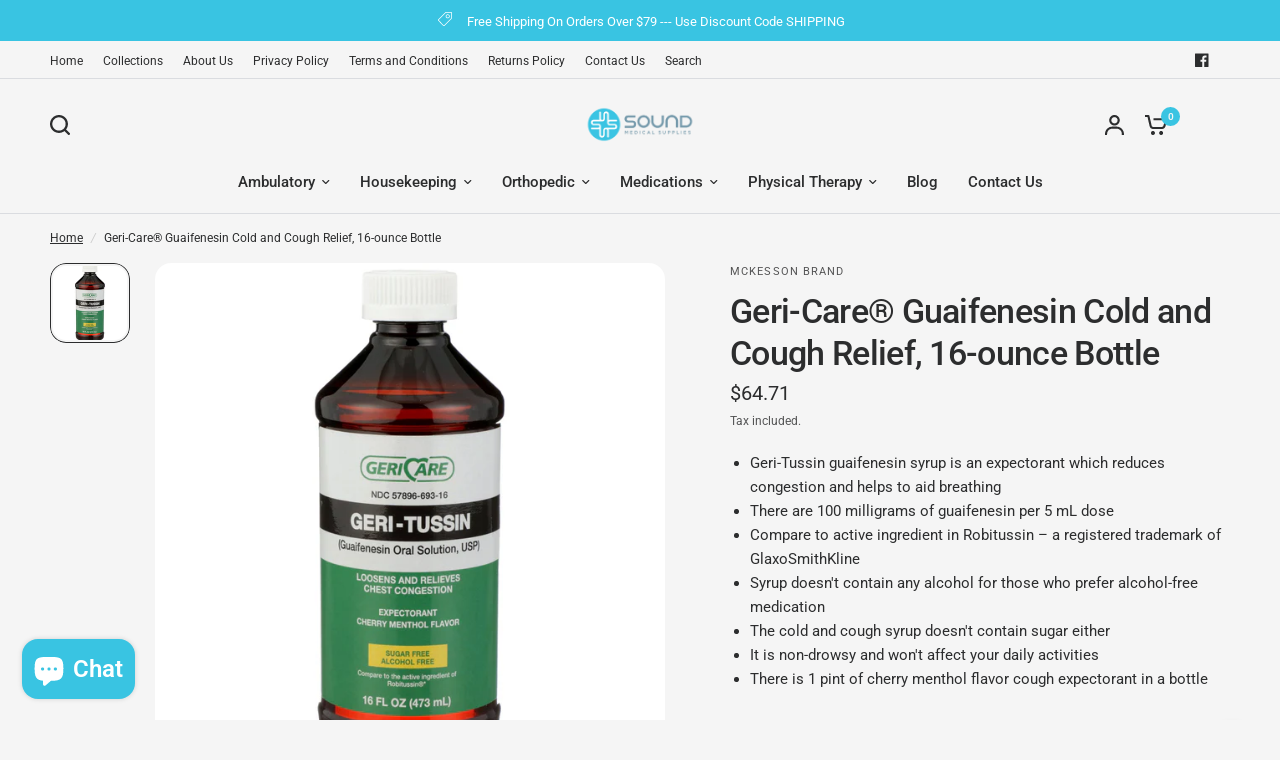

--- FILE ---
content_type: text/html; charset=utf-8
request_url: https://soundmedicalsupplies.com/products/geri-care%C2%AE-guaifenesin-cold-and-cough-relief-16-ounce-bottle
body_size: 31775
content:
<!doctype html><html class="no-js" lang="en" dir="ltr">
<head>
  <!-- Google Tag Manager -->
<script>(function(w,d,s,l,i){w[l]=w[l]||[];w[l].push({'gtm.start':
new Date().getTime(),event:'gtm.js'});var f=d.getElementsByTagName(s)[0],
j=d.createElement(s),dl=l!='dataLayer'?'&l='+l:'';j.async=true;j.src=
'https://www.googletagmanager.com/gtm.js?id='+i+dl;f.parentNode.insertBefore(j,f);
})(window,document,'script','dataLayer','GTM-KBR64ZZ');</script>
<!-- End Google Tag Manager -->
	<meta charset="utf-8">
	<meta http-equiv="X-UA-Compatible" content="IE=edge,chrome=1">
	<meta name="viewport" content="width=device-width, initial-scale=1, maximum-scale=5, viewport-fit=cover">
	<meta name="theme-color" content="#F5F5F5">
	<link rel="canonical" href="https://soundmedicalsupplies.com/products/geri-care%c2%ae-guaifenesin-cold-and-cough-relief-16-ounce-bottle">
	<link rel="preconnect" href="https://cdn.shopify.com" crossorigin>
	<link rel="preload" as="style" href="//soundmedicalsupplies.com/cdn/shop/t/7/assets/app.css?v=52761378110434918891682442000">
<link rel="preload" as="style" href="//soundmedicalsupplies.com/cdn/shop/t/7/assets/product.css?v=140226403630665877891683039253">



<link rel="preload" as="script" href="//soundmedicalsupplies.com/cdn/shop/t/7/assets/animations.min.js?v=85537150597007260831682441999">

<link rel="preload" as="script" href="//soundmedicalsupplies.com/cdn/shop/t/7/assets/header.js?v=4554019800863480581682442000">
<link rel="preload" as="script" href="//soundmedicalsupplies.com/cdn/shop/t/7/assets/vendor.min.js?v=117897659646656267941682442002">
<link rel="preload" as="script" href="//soundmedicalsupplies.com/cdn/shop/t/7/assets/app.js?v=123756595805227336731682442000">

<script>
window.lazySizesConfig = window.lazySizesConfig || {};
window.lazySizesConfig.expand = 250;
window.lazySizesConfig.loadMode = 1;
window.lazySizesConfig.loadHidden = false;
</script>


	

	<title>
	Geri-Care® Guaifenesin Cold and Cough Relief, 16-ounce Bottle &ndash; SoundMedicalSupplies.com
	</title>

	
	<meta name="description" content="Cold and Cough Relief Geri-Care® 100 mg / 5 mL Strength Liquid 16 oz.">
	
<link rel="preconnect" href="https://fonts.shopifycdn.com" crossorigin>

<meta property="og:site_name" content="SoundMedicalSupplies.com">
<meta property="og:url" content="https://soundmedicalsupplies.com/products/geri-care%c2%ae-guaifenesin-cold-and-cough-relief-16-ounce-bottle">
<meta property="og:title" content="Geri-Care® Guaifenesin Cold and Cough Relief, 16-ounce Bottle">
<meta property="og:type" content="product">
<meta property="og:description" content="Cold and Cough Relief Geri-Care® 100 mg / 5 mL Strength Liquid 16 oz."><meta property="og:image" content="http://soundmedicalsupplies.com/cdn/shop/products/cq6zwzohgwlyskrxyaw2.jpg?v=1682713597">
  <meta property="og:image:secure_url" content="https://soundmedicalsupplies.com/cdn/shop/products/cq6zwzohgwlyskrxyaw2.jpg?v=1682713597">
  <meta property="og:image:width" content="2000">
  <meta property="og:image:height" content="2000"><meta property="og:price:amount" content="64.71">
  <meta property="og:price:currency" content="USD"><meta name="twitter:card" content="summary_large_image">
<meta name="twitter:title" content="Geri-Care® Guaifenesin Cold and Cough Relief, 16-ounce Bottle">
<meta name="twitter:description" content="Cold and Cough Relief Geri-Care® 100 mg / 5 mL Strength Liquid 16 oz.">


	<link href="//soundmedicalsupplies.com/cdn/shop/t/7/assets/app.css?v=52761378110434918891682442000" rel="stylesheet" type="text/css" media="all" />

	<style data-shopify>
	@font-face {
  font-family: Roboto;
  font-weight: 400;
  font-style: normal;
  font-display: swap;
  src: url("//soundmedicalsupplies.com/cdn/fonts/roboto/roboto_n4.2019d890f07b1852f56ce63ba45b2db45d852cba.woff2") format("woff2"),
       url("//soundmedicalsupplies.com/cdn/fonts/roboto/roboto_n4.238690e0007583582327135619c5f7971652fa9d.woff") format("woff");
}

@font-face {
  font-family: Roboto;
  font-weight: 500;
  font-style: normal;
  font-display: swap;
  src: url("//soundmedicalsupplies.com/cdn/fonts/roboto/roboto_n5.250d51708d76acbac296b0e21ede8f81de4e37aa.woff2") format("woff2"),
       url("//soundmedicalsupplies.com/cdn/fonts/roboto/roboto_n5.535e8c56f4cbbdea416167af50ab0ff1360a3949.woff") format("woff");
}

@font-face {
  font-family: Roboto;
  font-weight: 600;
  font-style: normal;
  font-display: swap;
  src: url("//soundmedicalsupplies.com/cdn/fonts/roboto/roboto_n6.3d305d5382545b48404c304160aadee38c90ef9d.woff2") format("woff2"),
       url("//soundmedicalsupplies.com/cdn/fonts/roboto/roboto_n6.bb37be020157f87e181e5489d5e9137ad60c47a2.woff") format("woff");
}

@font-face {
  font-family: Roboto;
  font-weight: 400;
  font-style: italic;
  font-display: swap;
  src: url("//soundmedicalsupplies.com/cdn/fonts/roboto/roboto_i4.57ce898ccda22ee84f49e6b57ae302250655e2d4.woff2") format("woff2"),
       url("//soundmedicalsupplies.com/cdn/fonts/roboto/roboto_i4.b21f3bd061cbcb83b824ae8c7671a82587b264bf.woff") format("woff");
}

@font-face {
  font-family: Roboto;
  font-weight: 600;
  font-style: italic;
  font-display: swap;
  src: url("//soundmedicalsupplies.com/cdn/fonts/roboto/roboto_i6.ebd6b6733fb2b030d60cbf61316511a7ffd82fb3.woff2") format("woff2"),
       url("//soundmedicalsupplies.com/cdn/fonts/roboto/roboto_i6.1363905a6d5249605bc5e0f859663ffe95ac3bed.woff") format("woff");
}


		@font-face {
  font-family: Inter;
  font-weight: 600;
  font-style: normal;
  font-display: swap;
  src: url("//soundmedicalsupplies.com/cdn/fonts/inter/inter_n6.771af0474a71b3797eb38f3487d6fb79d43b6877.woff2") format("woff2"),
       url("//soundmedicalsupplies.com/cdn/fonts/inter/inter_n6.88c903d8f9e157d48b73b7777d0642925bcecde7.woff") format("woff");
}

@font-face {
  font-family: Inter;
  font-weight: 400;
  font-style: normal;
  font-display: swap;
  src: url("//soundmedicalsupplies.com/cdn/fonts/inter/inter_n4.b2a3f24c19b4de56e8871f609e73ca7f6d2e2bb9.woff2") format("woff2"),
       url("//soundmedicalsupplies.com/cdn/fonts/inter/inter_n4.af8052d517e0c9ffac7b814872cecc27ae1fa132.woff") format("woff");
}

h1,h2,h3,h4,h5,h6,
	.h1,.h2,.h3,.h4,.h5,.h6,
	.logolink.text-logo,
	.heading-font,
	.h1-xlarge,
	.h1-large,
	blockquote p,
	blockquote span,
	.customer-addresses .my-address .address-index {
		font-style: normal;
		font-weight: 600;
		font-family: Inter, sans-serif;
	}
	body,
	.body-font,
	.thb-product-detail .product-title {
		font-style: normal;
		font-weight: 400;
		font-family: Roboto, sans-serif;
	}
	:root {

		--font-body-scale: 1.0;
		--font-body-line-height-scale: 1.0;
		--font-body-letter-spacing: 0.0em;
		--font-heading-scale: 1.0;
		--font-heading-line-height-scale: 1.0;
		--font-heading-letter-spacing: -0.02em;
		--font-navigation-scale: 1.0;
		--font-product-price-scale: 1.0;
		--font-product-title-scale: 1.0;
		--font-product-title-line-height-scale: 1.0;
		--button-letter-spacing: 0.0em;

		--block-border-radius: 16px;
		--button-border-radius: 25px;
		--input-border-radius: 6px;--bg-body: #F5F5F5;
			--bg-body-rgb: 245,245,245;
			--bg-body-darken: #ededed;
			--payment-terms-background-color: #F5F5F5;--color-body: #2c2d2e;
		  --color-body-rgb: 44,45,46;--color-heading: #1a1c1d;
		  --color-heading-rgb: 26,28,29;--color-accent: #39c4e2;
			--color-accent-hover: #20b7d8;
			--color-accent-rgb: 57,196,226;--color-border: #DADCE0;--color-form-border: #D3D3D3;--color-drawer-bg: #ffffff;
			--color-drawer-bg-rgb: 255,255,255;--color-announcement-bar-text: #ffffff;--color-announcement-bar-bg: #39c4e2;--color-secondary-menu-text: #2c2d2e;--color-secondary-menu-bg: #F5F5F5;--color-header-bg: #F5F5F5;
			--color-header-bg-rgb: 245,245,245;--color-header-text: #2c2d2e;
			--color-header-text-rgb: 44,45,46;--color-header-links: #2c2d2e;--color-header-links-hover: #39c4e2;--color-header-icons: #2c2d2e;--color-header-border: #E2E2E2;--solid-button-background: #39c4e2;
			--solid-button-background-hover: #20b7d8;--solid-button-label: #ffffff;--color-price: #2c2d2e;
			--color-price-rgb: 44,45,46;--color-price-discounted: #39c4e2;--color-star: #FFAA47;--color-inventory-instock: #279A4B;--color-inventory-lowstock: #e97f32;--block-shadows: 0px 4px 6px rgba(0, 0, 0, 0.08);--section-spacing-mobile: 50px;--section-spacing-desktop: 80px;--color-product-card-bg: rgba(0,0,0,0);--color-article-card-bg: #ffffff;--color-badge-text: #ffffff;--color-badge-sold-out: #6d6b6b;--color-badge-sale: #c62a32;--badge-corner-radius: 14px;--color-footer-heading: #FFFFFF;
			--color-footer-heading-rgb: 255,255,255;--color-footer-text: #DADCE0;
			--color-footer-text-rgb: 218,220,224;--color-footer-link: #aaaeb6;--color-footer-link-hover: #FFFFFF;--color-footer-border: #868d94;
			--color-footer-border-rgb: 134,141,148;--color-footer-bg: #2c2d2e;}
</style>


	<script>
		window.theme = window.theme || {};
		theme = {
			settings: {
				money_with_currency_format:"${{amount}}",
				cart_drawer:true},
			routes: {
				root_url: '/',
				cart_url: '/cart',
				cart_add_url: '/cart/add',
				search_url: '/search',
				cart_change_url: '/cart/change',
				cart_update_url: '/cart/update',
				predictive_search_url: '/search/suggest',
			},
			variantStrings: {
        addToCart: `Add to cart`,
        soldOut: `Sold out`,
        unavailable: `Unavailable`,
      },
			strings: {
				requiresTerms: `You must agree with the terms and conditions of sales to check out`,
			}
		};
	</script>
	<script>window.performance && window.performance.mark && window.performance.mark('shopify.content_for_header.start');</script><meta name="google-site-verification" content="l5ET83uIpA9peKrBAtITSnMwtPBUy8OMvJkZVjuLeJQ">
<meta id="shopify-digital-wallet" name="shopify-digital-wallet" content="/6234112115/digital_wallets/dialog">
<link rel="alternate" type="application/json+oembed" href="https://soundmedicalsupplies.com/products/geri-care%c2%ae-guaifenesin-cold-and-cough-relief-16-ounce-bottle.oembed">
<script async="async" src="/checkouts/internal/preloads.js?locale=en-US"></script>
<script id="shopify-features" type="application/json">{"accessToken":"a12949bfd184650e570e39c1b26510bd","betas":["rich-media-storefront-analytics"],"domain":"soundmedicalsupplies.com","predictiveSearch":true,"shopId":6234112115,"locale":"en"}</script>
<script>var Shopify = Shopify || {};
Shopify.shop = "breastfeeding101.myshopify.com";
Shopify.locale = "en";
Shopify.currency = {"active":"USD","rate":"1.0"};
Shopify.country = "US";
Shopify.theme = {"name":"Vision","id":124344860770,"schema_name":"Vision","schema_version":"1.0.1","theme_store_id":2053,"role":"main"};
Shopify.theme.handle = "null";
Shopify.theme.style = {"id":null,"handle":null};
Shopify.cdnHost = "soundmedicalsupplies.com/cdn";
Shopify.routes = Shopify.routes || {};
Shopify.routes.root = "/";</script>
<script type="module">!function(o){(o.Shopify=o.Shopify||{}).modules=!0}(window);</script>
<script>!function(o){function n(){var o=[];function n(){o.push(Array.prototype.slice.apply(arguments))}return n.q=o,n}var t=o.Shopify=o.Shopify||{};t.loadFeatures=n(),t.autoloadFeatures=n()}(window);</script>
<script id="shop-js-analytics" type="application/json">{"pageType":"product"}</script>
<script defer="defer" async type="module" src="//soundmedicalsupplies.com/cdn/shopifycloud/shop-js/modules/v2/client.init-shop-cart-sync_BT-GjEfc.en.esm.js"></script>
<script defer="defer" async type="module" src="//soundmedicalsupplies.com/cdn/shopifycloud/shop-js/modules/v2/chunk.common_D58fp_Oc.esm.js"></script>
<script defer="defer" async type="module" src="//soundmedicalsupplies.com/cdn/shopifycloud/shop-js/modules/v2/chunk.modal_xMitdFEc.esm.js"></script>
<script type="module">
  await import("//soundmedicalsupplies.com/cdn/shopifycloud/shop-js/modules/v2/client.init-shop-cart-sync_BT-GjEfc.en.esm.js");
await import("//soundmedicalsupplies.com/cdn/shopifycloud/shop-js/modules/v2/chunk.common_D58fp_Oc.esm.js");
await import("//soundmedicalsupplies.com/cdn/shopifycloud/shop-js/modules/v2/chunk.modal_xMitdFEc.esm.js");

  window.Shopify.SignInWithShop?.initShopCartSync?.({"fedCMEnabled":true,"windoidEnabled":true});

</script>
<script>(function() {
  var isLoaded = false;
  function asyncLoad() {
    if (isLoaded) return;
    isLoaded = true;
    var urls = ["https:\/\/ecommplugins-scripts.trustpilot.com\/v2.1\/js\/header.js?settings=eyJrZXkiOiJXZXkzdkRnMXVrZnVjaDA5In0=\u0026shop=breastfeeding101.myshopify.com","https:\/\/ecommplugins-trustboxsettings.trustpilot.com\/breastfeeding101.myshopify.com.js?settings=1572914756720\u0026shop=breastfeeding101.myshopify.com","https:\/\/chimpstatic.com\/mcjs-connected\/js\/users\/12442e180cfb010b5150b5d78\/c91b79341f6c3d09f48137356.js?shop=breastfeeding101.myshopify.com","https:\/\/app.popt.in\/pixel.js?id=c347db66b8f54\u0026shop=breastfeeding101.myshopify.com"];
    for (var i = 0; i < urls.length; i++) {
      var s = document.createElement('script');
      s.type = 'text/javascript';
      s.async = true;
      s.src = urls[i];
      var x = document.getElementsByTagName('script')[0];
      x.parentNode.insertBefore(s, x);
    }
  };
  if(window.attachEvent) {
    window.attachEvent('onload', asyncLoad);
  } else {
    window.addEventListener('load', asyncLoad, false);
  }
})();</script>
<script id="__st">var __st={"a":6234112115,"offset":-18000,"reqid":"53fdf6c1-5d13-47be-be1f-2b241a09c525-1769255356","pageurl":"soundmedicalsupplies.com\/products\/geri-care%C2%AE-guaifenesin-cold-and-cough-relief-16-ounce-bottle","u":"e984457ac6f2","p":"product","rtyp":"product","rid":6865644093538};</script>
<script>window.ShopifyPaypalV4VisibilityTracking = true;</script>
<script id="captcha-bootstrap">!function(){'use strict';const t='contact',e='account',n='new_comment',o=[[t,t],['blogs',n],['comments',n],[t,'customer']],c=[[e,'customer_login'],[e,'guest_login'],[e,'recover_customer_password'],[e,'create_customer']],r=t=>t.map((([t,e])=>`form[action*='/${t}']:not([data-nocaptcha='true']) input[name='form_type'][value='${e}']`)).join(','),a=t=>()=>t?[...document.querySelectorAll(t)].map((t=>t.form)):[];function s(){const t=[...o],e=r(t);return a(e)}const i='password',u='form_key',d=['recaptcha-v3-token','g-recaptcha-response','h-captcha-response',i],f=()=>{try{return window.sessionStorage}catch{return}},m='__shopify_v',_=t=>t.elements[u];function p(t,e,n=!1){try{const o=window.sessionStorage,c=JSON.parse(o.getItem(e)),{data:r}=function(t){const{data:e,action:n}=t;return t[m]||n?{data:e,action:n}:{data:t,action:n}}(c);for(const[e,n]of Object.entries(r))t.elements[e]&&(t.elements[e].value=n);n&&o.removeItem(e)}catch(o){console.error('form repopulation failed',{error:o})}}const l='form_type',E='cptcha';function T(t){t.dataset[E]=!0}const w=window,h=w.document,L='Shopify',v='ce_forms',y='captcha';let A=!1;((t,e)=>{const n=(g='f06e6c50-85a8-45c8-87d0-21a2b65856fe',I='https://cdn.shopify.com/shopifycloud/storefront-forms-hcaptcha/ce_storefront_forms_captcha_hcaptcha.v1.5.2.iife.js',D={infoText:'Protected by hCaptcha',privacyText:'Privacy',termsText:'Terms'},(t,e,n)=>{const o=w[L][v],c=o.bindForm;if(c)return c(t,g,e,D).then(n);var r;o.q.push([[t,g,e,D],n]),r=I,A||(h.body.append(Object.assign(h.createElement('script'),{id:'captcha-provider',async:!0,src:r})),A=!0)});var g,I,D;w[L]=w[L]||{},w[L][v]=w[L][v]||{},w[L][v].q=[],w[L][y]=w[L][y]||{},w[L][y].protect=function(t,e){n(t,void 0,e),T(t)},Object.freeze(w[L][y]),function(t,e,n,w,h,L){const[v,y,A,g]=function(t,e,n){const i=e?o:[],u=t?c:[],d=[...i,...u],f=r(d),m=r(i),_=r(d.filter((([t,e])=>n.includes(e))));return[a(f),a(m),a(_),s()]}(w,h,L),I=t=>{const e=t.target;return e instanceof HTMLFormElement?e:e&&e.form},D=t=>v().includes(t);t.addEventListener('submit',(t=>{const e=I(t);if(!e)return;const n=D(e)&&!e.dataset.hcaptchaBound&&!e.dataset.recaptchaBound,o=_(e),c=g().includes(e)&&(!o||!o.value);(n||c)&&t.preventDefault(),c&&!n&&(function(t){try{if(!f())return;!function(t){const e=f();if(!e)return;const n=_(t);if(!n)return;const o=n.value;o&&e.removeItem(o)}(t);const e=Array.from(Array(32),(()=>Math.random().toString(36)[2])).join('');!function(t,e){_(t)||t.append(Object.assign(document.createElement('input'),{type:'hidden',name:u})),t.elements[u].value=e}(t,e),function(t,e){const n=f();if(!n)return;const o=[...t.querySelectorAll(`input[type='${i}']`)].map((({name:t})=>t)),c=[...d,...o],r={};for(const[a,s]of new FormData(t).entries())c.includes(a)||(r[a]=s);n.setItem(e,JSON.stringify({[m]:1,action:t.action,data:r}))}(t,e)}catch(e){console.error('failed to persist form',e)}}(e),e.submit())}));const S=(t,e)=>{t&&!t.dataset[E]&&(n(t,e.some((e=>e===t))),T(t))};for(const o of['focusin','change'])t.addEventListener(o,(t=>{const e=I(t);D(e)&&S(e,y())}));const B=e.get('form_key'),M=e.get(l),P=B&&M;t.addEventListener('DOMContentLoaded',(()=>{const t=y();if(P)for(const e of t)e.elements[l].value===M&&p(e,B);[...new Set([...A(),...v().filter((t=>'true'===t.dataset.shopifyCaptcha))])].forEach((e=>S(e,t)))}))}(h,new URLSearchParams(w.location.search),n,t,e,['guest_login'])})(!0,!0)}();</script>
<script integrity="sha256-4kQ18oKyAcykRKYeNunJcIwy7WH5gtpwJnB7kiuLZ1E=" data-source-attribution="shopify.loadfeatures" defer="defer" src="//soundmedicalsupplies.com/cdn/shopifycloud/storefront/assets/storefront/load_feature-a0a9edcb.js" crossorigin="anonymous"></script>
<script data-source-attribution="shopify.dynamic_checkout.dynamic.init">var Shopify=Shopify||{};Shopify.PaymentButton=Shopify.PaymentButton||{isStorefrontPortableWallets:!0,init:function(){window.Shopify.PaymentButton.init=function(){};var t=document.createElement("script");t.src="https://soundmedicalsupplies.com/cdn/shopifycloud/portable-wallets/latest/portable-wallets.en.js",t.type="module",document.head.appendChild(t)}};
</script>
<script data-source-attribution="shopify.dynamic_checkout.buyer_consent">
  function portableWalletsHideBuyerConsent(e){var t=document.getElementById("shopify-buyer-consent"),n=document.getElementById("shopify-subscription-policy-button");t&&n&&(t.classList.add("hidden"),t.setAttribute("aria-hidden","true"),n.removeEventListener("click",e))}function portableWalletsShowBuyerConsent(e){var t=document.getElementById("shopify-buyer-consent"),n=document.getElementById("shopify-subscription-policy-button");t&&n&&(t.classList.remove("hidden"),t.removeAttribute("aria-hidden"),n.addEventListener("click",e))}window.Shopify?.PaymentButton&&(window.Shopify.PaymentButton.hideBuyerConsent=portableWalletsHideBuyerConsent,window.Shopify.PaymentButton.showBuyerConsent=portableWalletsShowBuyerConsent);
</script>
<script>
  function portableWalletsCleanup(e){e&&e.src&&console.error("Failed to load portable wallets script "+e.src);var t=document.querySelectorAll("shopify-accelerated-checkout .shopify-payment-button__skeleton, shopify-accelerated-checkout-cart .wallet-cart-button__skeleton"),e=document.getElementById("shopify-buyer-consent");for(let e=0;e<t.length;e++)t[e].remove();e&&e.remove()}function portableWalletsNotLoadedAsModule(e){e instanceof ErrorEvent&&"string"==typeof e.message&&e.message.includes("import.meta")&&"string"==typeof e.filename&&e.filename.includes("portable-wallets")&&(window.removeEventListener("error",portableWalletsNotLoadedAsModule),window.Shopify.PaymentButton.failedToLoad=e,"loading"===document.readyState?document.addEventListener("DOMContentLoaded",window.Shopify.PaymentButton.init):window.Shopify.PaymentButton.init())}window.addEventListener("error",portableWalletsNotLoadedAsModule);
</script>

<script type="module" src="https://soundmedicalsupplies.com/cdn/shopifycloud/portable-wallets/latest/portable-wallets.en.js" onError="portableWalletsCleanup(this)" crossorigin="anonymous"></script>
<script nomodule>
  document.addEventListener("DOMContentLoaded", portableWalletsCleanup);
</script>

<link id="shopify-accelerated-checkout-styles" rel="stylesheet" media="screen" href="https://soundmedicalsupplies.com/cdn/shopifycloud/portable-wallets/latest/accelerated-checkout-backwards-compat.css" crossorigin="anonymous">
<style id="shopify-accelerated-checkout-cart">
        #shopify-buyer-consent {
  margin-top: 1em;
  display: inline-block;
  width: 100%;
}

#shopify-buyer-consent.hidden {
  display: none;
}

#shopify-subscription-policy-button {
  background: none;
  border: none;
  padding: 0;
  text-decoration: underline;
  font-size: inherit;
  cursor: pointer;
}

#shopify-subscription-policy-button::before {
  box-shadow: none;
}

      </style>

<script>window.performance && window.performance.mark && window.performance.mark('shopify.content_for_header.end');</script> <!-- Header hook for plugins -->

	<script>document.documentElement.className = document.documentElement.className.replace('no-js', 'js');</script>
<script src="https://cdn.shopify.com/extensions/e8878072-2f6b-4e89-8082-94b04320908d/inbox-1254/assets/inbox-chat-loader.js" type="text/javascript" defer="defer"></script>
<link href="https://monorail-edge.shopifysvc.com" rel="dns-prefetch">
<script>(function(){if ("sendBeacon" in navigator && "performance" in window) {try {var session_token_from_headers = performance.getEntriesByType('navigation')[0].serverTiming.find(x => x.name == '_s').description;} catch {var session_token_from_headers = undefined;}var session_cookie_matches = document.cookie.match(/_shopify_s=([^;]*)/);var session_token_from_cookie = session_cookie_matches && session_cookie_matches.length === 2 ? session_cookie_matches[1] : "";var session_token = session_token_from_headers || session_token_from_cookie || "";function handle_abandonment_event(e) {var entries = performance.getEntries().filter(function(entry) {return /monorail-edge.shopifysvc.com/.test(entry.name);});if (!window.abandonment_tracked && entries.length === 0) {window.abandonment_tracked = true;var currentMs = Date.now();var navigation_start = performance.timing.navigationStart;var payload = {shop_id: 6234112115,url: window.location.href,navigation_start,duration: currentMs - navigation_start,session_token,page_type: "product"};window.navigator.sendBeacon("https://monorail-edge.shopifysvc.com/v1/produce", JSON.stringify({schema_id: "online_store_buyer_site_abandonment/1.1",payload: payload,metadata: {event_created_at_ms: currentMs,event_sent_at_ms: currentMs}}));}}window.addEventListener('pagehide', handle_abandonment_event);}}());</script>
<script id="web-pixels-manager-setup">(function e(e,d,r,n,o){if(void 0===o&&(o={}),!Boolean(null===(a=null===(i=window.Shopify)||void 0===i?void 0:i.analytics)||void 0===a?void 0:a.replayQueue)){var i,a;window.Shopify=window.Shopify||{};var t=window.Shopify;t.analytics=t.analytics||{};var s=t.analytics;s.replayQueue=[],s.publish=function(e,d,r){return s.replayQueue.push([e,d,r]),!0};try{self.performance.mark("wpm:start")}catch(e){}var l=function(){var e={modern:/Edge?\/(1{2}[4-9]|1[2-9]\d|[2-9]\d{2}|\d{4,})\.\d+(\.\d+|)|Firefox\/(1{2}[4-9]|1[2-9]\d|[2-9]\d{2}|\d{4,})\.\d+(\.\d+|)|Chrom(ium|e)\/(9{2}|\d{3,})\.\d+(\.\d+|)|(Maci|X1{2}).+ Version\/(15\.\d+|(1[6-9]|[2-9]\d|\d{3,})\.\d+)([,.]\d+|)( \(\w+\)|)( Mobile\/\w+|) Safari\/|Chrome.+OPR\/(9{2}|\d{3,})\.\d+\.\d+|(CPU[ +]OS|iPhone[ +]OS|CPU[ +]iPhone|CPU IPhone OS|CPU iPad OS)[ +]+(15[._]\d+|(1[6-9]|[2-9]\d|\d{3,})[._]\d+)([._]\d+|)|Android:?[ /-](13[3-9]|1[4-9]\d|[2-9]\d{2}|\d{4,})(\.\d+|)(\.\d+|)|Android.+Firefox\/(13[5-9]|1[4-9]\d|[2-9]\d{2}|\d{4,})\.\d+(\.\d+|)|Android.+Chrom(ium|e)\/(13[3-9]|1[4-9]\d|[2-9]\d{2}|\d{4,})\.\d+(\.\d+|)|SamsungBrowser\/([2-9]\d|\d{3,})\.\d+/,legacy:/Edge?\/(1[6-9]|[2-9]\d|\d{3,})\.\d+(\.\d+|)|Firefox\/(5[4-9]|[6-9]\d|\d{3,})\.\d+(\.\d+|)|Chrom(ium|e)\/(5[1-9]|[6-9]\d|\d{3,})\.\d+(\.\d+|)([\d.]+$|.*Safari\/(?![\d.]+ Edge\/[\d.]+$))|(Maci|X1{2}).+ Version\/(10\.\d+|(1[1-9]|[2-9]\d|\d{3,})\.\d+)([,.]\d+|)( \(\w+\)|)( Mobile\/\w+|) Safari\/|Chrome.+OPR\/(3[89]|[4-9]\d|\d{3,})\.\d+\.\d+|(CPU[ +]OS|iPhone[ +]OS|CPU[ +]iPhone|CPU IPhone OS|CPU iPad OS)[ +]+(10[._]\d+|(1[1-9]|[2-9]\d|\d{3,})[._]\d+)([._]\d+|)|Android:?[ /-](13[3-9]|1[4-9]\d|[2-9]\d{2}|\d{4,})(\.\d+|)(\.\d+|)|Mobile Safari.+OPR\/([89]\d|\d{3,})\.\d+\.\d+|Android.+Firefox\/(13[5-9]|1[4-9]\d|[2-9]\d{2}|\d{4,})\.\d+(\.\d+|)|Android.+Chrom(ium|e)\/(13[3-9]|1[4-9]\d|[2-9]\d{2}|\d{4,})\.\d+(\.\d+|)|Android.+(UC? ?Browser|UCWEB|U3)[ /]?(15\.([5-9]|\d{2,})|(1[6-9]|[2-9]\d|\d{3,})\.\d+)\.\d+|SamsungBrowser\/(5\.\d+|([6-9]|\d{2,})\.\d+)|Android.+MQ{2}Browser\/(14(\.(9|\d{2,})|)|(1[5-9]|[2-9]\d|\d{3,})(\.\d+|))(\.\d+|)|K[Aa][Ii]OS\/(3\.\d+|([4-9]|\d{2,})\.\d+)(\.\d+|)/},d=e.modern,r=e.legacy,n=navigator.userAgent;return n.match(d)?"modern":n.match(r)?"legacy":"unknown"}(),u="modern"===l?"modern":"legacy",c=(null!=n?n:{modern:"",legacy:""})[u],f=function(e){return[e.baseUrl,"/wpm","/b",e.hashVersion,"modern"===e.buildTarget?"m":"l",".js"].join("")}({baseUrl:d,hashVersion:r,buildTarget:u}),m=function(e){var d=e.version,r=e.bundleTarget,n=e.surface,o=e.pageUrl,i=e.monorailEndpoint;return{emit:function(e){var a=e.status,t=e.errorMsg,s=(new Date).getTime(),l=JSON.stringify({metadata:{event_sent_at_ms:s},events:[{schema_id:"web_pixels_manager_load/3.1",payload:{version:d,bundle_target:r,page_url:o,status:a,surface:n,error_msg:t},metadata:{event_created_at_ms:s}}]});if(!i)return console&&console.warn&&console.warn("[Web Pixels Manager] No Monorail endpoint provided, skipping logging."),!1;try{return self.navigator.sendBeacon.bind(self.navigator)(i,l)}catch(e){}var u=new XMLHttpRequest;try{return u.open("POST",i,!0),u.setRequestHeader("Content-Type","text/plain"),u.send(l),!0}catch(e){return console&&console.warn&&console.warn("[Web Pixels Manager] Got an unhandled error while logging to Monorail."),!1}}}}({version:r,bundleTarget:l,surface:e.surface,pageUrl:self.location.href,monorailEndpoint:e.monorailEndpoint});try{o.browserTarget=l,function(e){var d=e.src,r=e.async,n=void 0===r||r,o=e.onload,i=e.onerror,a=e.sri,t=e.scriptDataAttributes,s=void 0===t?{}:t,l=document.createElement("script"),u=document.querySelector("head"),c=document.querySelector("body");if(l.async=n,l.src=d,a&&(l.integrity=a,l.crossOrigin="anonymous"),s)for(var f in s)if(Object.prototype.hasOwnProperty.call(s,f))try{l.dataset[f]=s[f]}catch(e){}if(o&&l.addEventListener("load",o),i&&l.addEventListener("error",i),u)u.appendChild(l);else{if(!c)throw new Error("Did not find a head or body element to append the script");c.appendChild(l)}}({src:f,async:!0,onload:function(){if(!function(){var e,d;return Boolean(null===(d=null===(e=window.Shopify)||void 0===e?void 0:e.analytics)||void 0===d?void 0:d.initialized)}()){var d=window.webPixelsManager.init(e)||void 0;if(d){var r=window.Shopify.analytics;r.replayQueue.forEach((function(e){var r=e[0],n=e[1],o=e[2];d.publishCustomEvent(r,n,o)})),r.replayQueue=[],r.publish=d.publishCustomEvent,r.visitor=d.visitor,r.initialized=!0}}},onerror:function(){return m.emit({status:"failed",errorMsg:"".concat(f," has failed to load")})},sri:function(e){var d=/^sha384-[A-Za-z0-9+/=]+$/;return"string"==typeof e&&d.test(e)}(c)?c:"",scriptDataAttributes:o}),m.emit({status:"loading"})}catch(e){m.emit({status:"failed",errorMsg:(null==e?void 0:e.message)||"Unknown error"})}}})({shopId: 6234112115,storefrontBaseUrl: "https://soundmedicalsupplies.com",extensionsBaseUrl: "https://extensions.shopifycdn.com/cdn/shopifycloud/web-pixels-manager",monorailEndpoint: "https://monorail-edge.shopifysvc.com/unstable/produce_batch",surface: "storefront-renderer",enabledBetaFlags: ["2dca8a86"],webPixelsConfigList: [{"id":"435454050","configuration":"{\"config\":\"{\\\"pixel_id\\\":\\\"GT-NBQCSRD\\\",\\\"target_country\\\":\\\"US\\\",\\\"gtag_events\\\":[{\\\"type\\\":\\\"purchase\\\",\\\"action_label\\\":\\\"MC-P7KGQJ580E\\\"},{\\\"type\\\":\\\"page_view\\\",\\\"action_label\\\":\\\"MC-P7KGQJ580E\\\"},{\\\"type\\\":\\\"view_item\\\",\\\"action_label\\\":\\\"MC-P7KGQJ580E\\\"}],\\\"enable_monitoring_mode\\\":false}\"}","eventPayloadVersion":"v1","runtimeContext":"OPEN","scriptVersion":"b2a88bafab3e21179ed38636efcd8a93","type":"APP","apiClientId":1780363,"privacyPurposes":[],"dataSharingAdjustments":{"protectedCustomerApprovalScopes":["read_customer_address","read_customer_email","read_customer_name","read_customer_personal_data","read_customer_phone"]}},{"id":"205750370","configuration":"{\"pixel_id\":\"215238286824991\",\"pixel_type\":\"facebook_pixel\",\"metaapp_system_user_token\":\"-\"}","eventPayloadVersion":"v1","runtimeContext":"OPEN","scriptVersion":"ca16bc87fe92b6042fbaa3acc2fbdaa6","type":"APP","apiClientId":2329312,"privacyPurposes":["ANALYTICS","MARKETING","SALE_OF_DATA"],"dataSharingAdjustments":{"protectedCustomerApprovalScopes":["read_customer_address","read_customer_email","read_customer_name","read_customer_personal_data","read_customer_phone"]}},{"id":"68092002","eventPayloadVersion":"v1","runtimeContext":"LAX","scriptVersion":"1","type":"CUSTOM","privacyPurposes":["MARKETING"],"name":"Meta pixel (migrated)"},{"id":"shopify-app-pixel","configuration":"{}","eventPayloadVersion":"v1","runtimeContext":"STRICT","scriptVersion":"0450","apiClientId":"shopify-pixel","type":"APP","privacyPurposes":["ANALYTICS","MARKETING"]},{"id":"shopify-custom-pixel","eventPayloadVersion":"v1","runtimeContext":"LAX","scriptVersion":"0450","apiClientId":"shopify-pixel","type":"CUSTOM","privacyPurposes":["ANALYTICS","MARKETING"]}],isMerchantRequest: false,initData: {"shop":{"name":"SoundMedicalSupplies.com","paymentSettings":{"currencyCode":"USD"},"myshopifyDomain":"breastfeeding101.myshopify.com","countryCode":"US","storefrontUrl":"https:\/\/soundmedicalsupplies.com"},"customer":null,"cart":null,"checkout":null,"productVariants":[{"price":{"amount":64.71,"currencyCode":"USD"},"product":{"title":"Geri-Care® Guaifenesin Cold and Cough Relief, 16-ounce Bottle","vendor":"McKesson Brand","id":"6865644093538","untranslatedTitle":"Geri-Care® Guaifenesin Cold and Cough Relief, 16-ounce Bottle","url":"\/products\/geri-care%C2%AE-guaifenesin-cold-and-cough-relief-16-ounce-bottle","type":"Over the Counter"},"id":"40329759260770","image":{"src":"\/\/soundmedicalsupplies.com\/cdn\/shop\/products\/cq6zwzohgwlyskrxyaw2.jpg?v=1682713597"},"sku":"703056","title":"NonStock \/ EA\/1","untranslatedTitle":"NonStock \/ EA\/1"},{"price":{"amount":64.71,"currencyCode":"USD"},"product":{"title":"Geri-Care® Guaifenesin Cold and Cough Relief, 16-ounce Bottle","vendor":"McKesson Brand","id":"6865644093538","untranslatedTitle":"Geri-Care® Guaifenesin Cold and Cough Relief, 16-ounce Bottle","url":"\/products\/geri-care%C2%AE-guaifenesin-cold-and-cough-relief-16-ounce-bottle","type":"Over the Counter"},"id":"40329759293538","image":{"src":"\/\/soundmedicalsupplies.com\/cdn\/shop\/products\/cq6zwzohgwlyskrxyaw2.jpg?v=1682713597"},"sku":"703056","title":"NonStock \/ CS\/12","untranslatedTitle":"NonStock \/ CS\/12"}],"purchasingCompany":null},},"https://soundmedicalsupplies.com/cdn","fcfee988w5aeb613cpc8e4bc33m6693e112",{"modern":"","legacy":""},{"shopId":"6234112115","storefrontBaseUrl":"https:\/\/soundmedicalsupplies.com","extensionBaseUrl":"https:\/\/extensions.shopifycdn.com\/cdn\/shopifycloud\/web-pixels-manager","surface":"storefront-renderer","enabledBetaFlags":"[\"2dca8a86\"]","isMerchantRequest":"false","hashVersion":"fcfee988w5aeb613cpc8e4bc33m6693e112","publish":"custom","events":"[[\"page_viewed\",{}],[\"product_viewed\",{\"productVariant\":{\"price\":{\"amount\":64.71,\"currencyCode\":\"USD\"},\"product\":{\"title\":\"Geri-Care® Guaifenesin Cold and Cough Relief, 16-ounce Bottle\",\"vendor\":\"McKesson Brand\",\"id\":\"6865644093538\",\"untranslatedTitle\":\"Geri-Care® Guaifenesin Cold and Cough Relief, 16-ounce Bottle\",\"url\":\"\/products\/geri-care%C2%AE-guaifenesin-cold-and-cough-relief-16-ounce-bottle\",\"type\":\"Over the Counter\"},\"id\":\"40329759260770\",\"image\":{\"src\":\"\/\/soundmedicalsupplies.com\/cdn\/shop\/products\/cq6zwzohgwlyskrxyaw2.jpg?v=1682713597\"},\"sku\":\"703056\",\"title\":\"NonStock \/ EA\/1\",\"untranslatedTitle\":\"NonStock \/ EA\/1\"}}]]"});</script><script>
  window.ShopifyAnalytics = window.ShopifyAnalytics || {};
  window.ShopifyAnalytics.meta = window.ShopifyAnalytics.meta || {};
  window.ShopifyAnalytics.meta.currency = 'USD';
  var meta = {"product":{"id":6865644093538,"gid":"gid:\/\/shopify\/Product\/6865644093538","vendor":"McKesson Brand","type":"Over the Counter","handle":"geri-care®-guaifenesin-cold-and-cough-relief-16-ounce-bottle","variants":[{"id":40329759260770,"price":6471,"name":"Geri-Care® Guaifenesin Cold and Cough Relief, 16-ounce Bottle - NonStock \/ EA\/1","public_title":"NonStock \/ EA\/1","sku":"703056"},{"id":40329759293538,"price":6471,"name":"Geri-Care® Guaifenesin Cold and Cough Relief, 16-ounce Bottle - NonStock \/ CS\/12","public_title":"NonStock \/ CS\/12","sku":"703056"}],"remote":false},"page":{"pageType":"product","resourceType":"product","resourceId":6865644093538,"requestId":"53fdf6c1-5d13-47be-be1f-2b241a09c525-1769255356"}};
  for (var attr in meta) {
    window.ShopifyAnalytics.meta[attr] = meta[attr];
  }
</script>
<script class="analytics">
  (function () {
    var customDocumentWrite = function(content) {
      var jquery = null;

      if (window.jQuery) {
        jquery = window.jQuery;
      } else if (window.Checkout && window.Checkout.$) {
        jquery = window.Checkout.$;
      }

      if (jquery) {
        jquery('body').append(content);
      }
    };

    var hasLoggedConversion = function(token) {
      if (token) {
        return document.cookie.indexOf('loggedConversion=' + token) !== -1;
      }
      return false;
    }

    var setCookieIfConversion = function(token) {
      if (token) {
        var twoMonthsFromNow = new Date(Date.now());
        twoMonthsFromNow.setMonth(twoMonthsFromNow.getMonth() + 2);

        document.cookie = 'loggedConversion=' + token + '; expires=' + twoMonthsFromNow;
      }
    }

    var trekkie = window.ShopifyAnalytics.lib = window.trekkie = window.trekkie || [];
    if (trekkie.integrations) {
      return;
    }
    trekkie.methods = [
      'identify',
      'page',
      'ready',
      'track',
      'trackForm',
      'trackLink'
    ];
    trekkie.factory = function(method) {
      return function() {
        var args = Array.prototype.slice.call(arguments);
        args.unshift(method);
        trekkie.push(args);
        return trekkie;
      };
    };
    for (var i = 0; i < trekkie.methods.length; i++) {
      var key = trekkie.methods[i];
      trekkie[key] = trekkie.factory(key);
    }
    trekkie.load = function(config) {
      trekkie.config = config || {};
      trekkie.config.initialDocumentCookie = document.cookie;
      var first = document.getElementsByTagName('script')[0];
      var script = document.createElement('script');
      script.type = 'text/javascript';
      script.onerror = function(e) {
        var scriptFallback = document.createElement('script');
        scriptFallback.type = 'text/javascript';
        scriptFallback.onerror = function(error) {
                var Monorail = {
      produce: function produce(monorailDomain, schemaId, payload) {
        var currentMs = new Date().getTime();
        var event = {
          schema_id: schemaId,
          payload: payload,
          metadata: {
            event_created_at_ms: currentMs,
            event_sent_at_ms: currentMs
          }
        };
        return Monorail.sendRequest("https://" + monorailDomain + "/v1/produce", JSON.stringify(event));
      },
      sendRequest: function sendRequest(endpointUrl, payload) {
        // Try the sendBeacon API
        if (window && window.navigator && typeof window.navigator.sendBeacon === 'function' && typeof window.Blob === 'function' && !Monorail.isIos12()) {
          var blobData = new window.Blob([payload], {
            type: 'text/plain'
          });

          if (window.navigator.sendBeacon(endpointUrl, blobData)) {
            return true;
          } // sendBeacon was not successful

        } // XHR beacon

        var xhr = new XMLHttpRequest();

        try {
          xhr.open('POST', endpointUrl);
          xhr.setRequestHeader('Content-Type', 'text/plain');
          xhr.send(payload);
        } catch (e) {
          console.log(e);
        }

        return false;
      },
      isIos12: function isIos12() {
        return window.navigator.userAgent.lastIndexOf('iPhone; CPU iPhone OS 12_') !== -1 || window.navigator.userAgent.lastIndexOf('iPad; CPU OS 12_') !== -1;
      }
    };
    Monorail.produce('monorail-edge.shopifysvc.com',
      'trekkie_storefront_load_errors/1.1',
      {shop_id: 6234112115,
      theme_id: 124344860770,
      app_name: "storefront",
      context_url: window.location.href,
      source_url: "//soundmedicalsupplies.com/cdn/s/trekkie.storefront.8d95595f799fbf7e1d32231b9a28fd43b70c67d3.min.js"});

        };
        scriptFallback.async = true;
        scriptFallback.src = '//soundmedicalsupplies.com/cdn/s/trekkie.storefront.8d95595f799fbf7e1d32231b9a28fd43b70c67d3.min.js';
        first.parentNode.insertBefore(scriptFallback, first);
      };
      script.async = true;
      script.src = '//soundmedicalsupplies.com/cdn/s/trekkie.storefront.8d95595f799fbf7e1d32231b9a28fd43b70c67d3.min.js';
      first.parentNode.insertBefore(script, first);
    };
    trekkie.load(
      {"Trekkie":{"appName":"storefront","development":false,"defaultAttributes":{"shopId":6234112115,"isMerchantRequest":null,"themeId":124344860770,"themeCityHash":"10807711773971011309","contentLanguage":"en","currency":"USD","eventMetadataId":"c212b5e6-b5ec-45fe-9943-d0ad6441d193"},"isServerSideCookieWritingEnabled":true,"monorailRegion":"shop_domain","enabledBetaFlags":["65f19447"]},"Session Attribution":{},"S2S":{"facebookCapiEnabled":true,"source":"trekkie-storefront-renderer","apiClientId":580111}}
    );

    var loaded = false;
    trekkie.ready(function() {
      if (loaded) return;
      loaded = true;

      window.ShopifyAnalytics.lib = window.trekkie;

      var originalDocumentWrite = document.write;
      document.write = customDocumentWrite;
      try { window.ShopifyAnalytics.merchantGoogleAnalytics.call(this); } catch(error) {};
      document.write = originalDocumentWrite;

      window.ShopifyAnalytics.lib.page(null,{"pageType":"product","resourceType":"product","resourceId":6865644093538,"requestId":"53fdf6c1-5d13-47be-be1f-2b241a09c525-1769255356","shopifyEmitted":true});

      var match = window.location.pathname.match(/checkouts\/(.+)\/(thank_you|post_purchase)/)
      var token = match? match[1]: undefined;
      if (!hasLoggedConversion(token)) {
        setCookieIfConversion(token);
        window.ShopifyAnalytics.lib.track("Viewed Product",{"currency":"USD","variantId":40329759260770,"productId":6865644093538,"productGid":"gid:\/\/shopify\/Product\/6865644093538","name":"Geri-Care® Guaifenesin Cold and Cough Relief, 16-ounce Bottle - NonStock \/ EA\/1","price":"64.71","sku":"703056","brand":"McKesson Brand","variant":"NonStock \/ EA\/1","category":"Over the Counter","nonInteraction":true,"remote":false},undefined,undefined,{"shopifyEmitted":true});
      window.ShopifyAnalytics.lib.track("monorail:\/\/trekkie_storefront_viewed_product\/1.1",{"currency":"USD","variantId":40329759260770,"productId":6865644093538,"productGid":"gid:\/\/shopify\/Product\/6865644093538","name":"Geri-Care® Guaifenesin Cold and Cough Relief, 16-ounce Bottle - NonStock \/ EA\/1","price":"64.71","sku":"703056","brand":"McKesson Brand","variant":"NonStock \/ EA\/1","category":"Over the Counter","nonInteraction":true,"remote":false,"referer":"https:\/\/soundmedicalsupplies.com\/products\/geri-care%C2%AE-guaifenesin-cold-and-cough-relief-16-ounce-bottle"});
      }
    });


        var eventsListenerScript = document.createElement('script');
        eventsListenerScript.async = true;
        eventsListenerScript.src = "//soundmedicalsupplies.com/cdn/shopifycloud/storefront/assets/shop_events_listener-3da45d37.js";
        document.getElementsByTagName('head')[0].appendChild(eventsListenerScript);

})();</script>
  <script>
  if (!window.ga || (window.ga && typeof window.ga !== 'function')) {
    window.ga = function ga() {
      (window.ga.q = window.ga.q || []).push(arguments);
      if (window.Shopify && window.Shopify.analytics && typeof window.Shopify.analytics.publish === 'function') {
        window.Shopify.analytics.publish("ga_stub_called", {}, {sendTo: "google_osp_migration"});
      }
      console.error("Shopify's Google Analytics stub called with:", Array.from(arguments), "\nSee https://help.shopify.com/manual/promoting-marketing/pixels/pixel-migration#google for more information.");
    };
    if (window.Shopify && window.Shopify.analytics && typeof window.Shopify.analytics.publish === 'function') {
      window.Shopify.analytics.publish("ga_stub_initialized", {}, {sendTo: "google_osp_migration"});
    }
  }
</script>
<script
  defer
  src="https://soundmedicalsupplies.com/cdn/shopifycloud/perf-kit/shopify-perf-kit-3.0.4.min.js"
  data-application="storefront-renderer"
  data-shop-id="6234112115"
  data-render-region="gcp-us-east1"
  data-page-type="product"
  data-theme-instance-id="124344860770"
  data-theme-name="Vision"
  data-theme-version="1.0.1"
  data-monorail-region="shop_domain"
  data-resource-timing-sampling-rate="10"
  data-shs="true"
  data-shs-beacon="true"
  data-shs-export-with-fetch="true"
  data-shs-logs-sample-rate="1"
  data-shs-beacon-endpoint="https://soundmedicalsupplies.com/api/collect"
></script>
</head>
<body class="animations-true button-uppercase-false navigation-uppercase-false product-card-spacing-medium article-card-spacing-large  template-product template-product">
  <!-- Google Tag Manager (noscript) -->
<noscript><iframe src="https://www.googletagmanager.com/ns.html?id=GTM-KBR64ZZ"
height="0" width="0" style="display:none;visibility:hidden"></iframe></noscript>
<!-- End Google Tag Manager (noscript) -->
	<a class="screen-reader-shortcut" href="#main-content">Skip to content</a>
	<div id="wrapper">
		<div class="header--sticky"></div>
		<!-- BEGIN sections: header-group -->
<div id="shopify-section-sections--14889778610274__announcement-bar" class="shopify-section shopify-section-group-header-group announcement-bar-section"><link href="//soundmedicalsupplies.com/cdn/shop/t/7/assets/announcement-bar.css?v=149111253655038054561682441999" rel="stylesheet" type="text/css" media="all" /><div class="announcement-bar" style="--color-announcement-bar-text: #ffffff; --color-announcement-bar-bg: #39c4e2;">
			<div class="announcement-bar--inner direction-left announcement-bar--carousel" style="--marquee-speed: 20s"><slide-show class="carousel announcement-bar--use-colors-false" data-autoplay="5000"><div class="announcement-bar--item carousel__slide" data-color="#ffffff" data-bg="#3f72e5" ><a href="/collections" target="_blank"><svg class="icon icon-accordion color-foreground-" aria-hidden="true" focusable="false" role="presentation" xmlns="http://www.w3.org/2000/svg" width="20" height="20" viewBox="0 0 20 20"><path d="M1.16154 11.8423L8.09186 18.829C8.28991 19.0287 8.61108 19.0284 8.80882 18.8285L18.839 8.68572C18.9337 8.58998 18.9868 8.46032 18.9868 8.32514V1.53212C18.9868 1.25006 18.76 1.02141 18.4802 1.02141L11.387 1.02147C11.2527 1.02147 11.1238 1.07529 11.0288 1.17108L1.16151 11.1201C0.963704 11.3195 0.963715 11.6428 1.16154 11.8423ZM20 1.53212C20 0.685947 19.3196 -6.58649e-06 18.4802 0L11.387 5.82026e-05C10.9839 6.15389e-05 10.5973 0.161509 10.3123 0.448879L0.445049 10.3979C-0.148378 10.9962 -0.148346 11.9662 0.445123 12.5645L7.37544 19.5513C7.96958 20.1502 8.9331 20.1495 9.52633 19.5496L19.5565 9.40686C19.8405 9.11967 20 8.73068 20 8.32514V1.53212Z" fill-rule="evenodd"/>
      <path d="M15.9028 8.22958C14.7801 9.36148 12.9597 9.36148 11.837 8.22958C10.7142 7.09769 10.7142 5.26253 11.837 4.13064C12.9597 2.99875 14.7801 2.99875 15.9028 4.13064C17.0256 5.26253 17.0256 7.09769 15.9028 8.22958ZM12.5534 7.50734C13.2805 8.24034 14.4593 8.24034 15.1864 7.50734C15.9135 6.77433 15.9135 5.58589 15.1864 4.85289C14.4593 4.11988 13.2805 4.11988 12.5534 4.85289C11.8263 5.58589 11.8263 6.77433 12.5534 7.50734Z"/></svg>Free Shipping On Orders Over $79 --- Use Discount Code SHIPPING</a></div></slide-show></div>
		</div>
</div><div id="shopify-section-sections--14889778610274__header-secondary-menu" class="shopify-section shopify-section-group-header-group header-secondary-menu-section"><link href="//soundmedicalsupplies.com/cdn/shop/t/7/assets/subheader.css?v=128025504992942420351682442001" rel="stylesheet" type="text/css" media="all" /><aside class="subheader subheader-border--true">
	<div class="subheader--inner">
		<div class="subheader--left">
			<ul class="thb-full-menu" role="menubar"><li class="" >
						<a href="/" title="Home ">Home </a></li><li class="" >
						<a href="/collections" title="Collections">Collections</a></li><li class="" >
						<a href="/pages/about-us" title="About Us ">About Us </a></li><li class="" >
						<a href="https://soundmedicalsupplies.com/pages/terms-and-conditions" title="Privacy Policy">Privacy Policy</a></li><li class="" >
						<a href="https://soundmedicalsupplies.com/pages/terms-and-condition" title="Terms and Conditions">Terms and Conditions</a></li><li class="" >
						<a href="/pages/returns-policy" title="Returns Policy">Returns Policy</a></li><li class="" >
						<a href="/pages/contact-us" title="Contact Us">Contact Us</a></li><li class="" >
						<a href="/search" title="Search">Search</a></li></ul>
		</div>
		<div class="subheader--right"><ul class="social-links">
	
	<li><a href="https://www.facebook.com/soundmedicalsupplies" class="social facebook" target="_blank" rel="noreferrer" title="Facebook"><svg aria-hidden="true" focusable="false" role="presentation" class="icon icon-facebook" viewBox="0 0 18 18">
  <path fill="var(--color-accent)" d="M16.42.61c.27 0 .5.1.69.28.19.2.28.42.28.7v15.44c0 .27-.1.5-.28.69a.94.94 0 01-.7.28h-4.39v-6.7h2.25l.31-2.65h-2.56v-1.7c0-.4.1-.72.28-.93.18-.2.5-.32 1-.32h1.37V3.35c-.6-.06-1.27-.1-2.01-.1-1.01 0-1.83.3-2.45.9-.62.6-.93 1.44-.93 2.53v1.97H7.04v2.65h2.24V18H.98c-.28 0-.5-.1-.7-.28a.94.94 0 01-.28-.7V1.59c0-.27.1-.5.28-.69a.94.94 0 01.7-.28h15.44z"/>
</svg></a></li>
	
	
	
	
	
	
	
	
	
</ul>
<div class="no-js-hidden"></div>
		</div>
	</div>
</aside>


</div><div id="shopify-section-sections--14889778610274__header" class="shopify-section shopify-section-group-header-group header-section"><theme-header id="header" class="header style4 header--shadow-small transparent--false header-sticky--active" style="--sticky-header-blur: px;--sticky-header-opacity: 0.0;">
	<div class="header--inner"><div class="thb-header-mobile-left">
	<details class="mobile-toggle-wrapper">
	<summary class="mobile-toggle">
		<span></span>
		<span></span>
		<span></span>
	</summary><nav id="mobile-menu" class="mobile-menu-drawer" role="dialog" tabindex="-1">
	<div class="mobile-menu-drawer--inner"><ul class="mobile-menu"><li><details class="link-container">
							<summary class="parent-link">Ambulatory<span class="link-forward"><svg width="8" height="14" viewBox="0 0 8 14" fill="none" xmlns="http://www.w3.org/2000/svg">
<path d="M0.999999 13L7 7L1 1" stroke="var(--color-header-links, --color-accent)" stroke-width="1.3" stroke-linecap="round" stroke-linejoin="round"/>
</svg></span></summary>
							<ul class="sub-menu">
								<li class="parent-link-back">
									<button class="parent-link-back--button"><span><svg width="6" height="10" viewBox="0 0 6 10" fill="none" xmlns="http://www.w3.org/2000/svg">
<path d="M5 9L1 5L5 1" stroke="var(--color-header-links, --color-accent)" stroke-width="1.3" stroke-linecap="round" stroke-linejoin="round"/>
</svg></span> Ambulatory</button>
								</li><li><a href="/collections/canes" title="Canes ">Canes </a></li><li><a href="/collections/chairs" title="Chairs">Chairs</a></li><li><a href="/collections/crutches" title="Crutches">Crutches</a></li><li><a href="/collections/mobility" title="Mobility ">Mobility </a></li><li><a href="/collections/wheelchairs" title="Wheelchairs">Wheelchairs</a></li><li><a href="/collections/ambulatory-equipment" title="More">More</a></li></ul>
						</details></li><li><details class="link-container">
							<summary class="parent-link">Housekeeping<span class="link-forward"><svg width="8" height="14" viewBox="0 0 8 14" fill="none" xmlns="http://www.w3.org/2000/svg">
<path d="M0.999999 13L7 7L1 1" stroke="var(--color-header-links, --color-accent)" stroke-width="1.3" stroke-linecap="round" stroke-linejoin="round"/>
</svg></span></summary>
							<ul class="sub-menu">
								<li class="parent-link-back">
									<button class="parent-link-back--button"><span><svg width="6" height="10" viewBox="0 0 6 10" fill="none" xmlns="http://www.w3.org/2000/svg">
<path d="M5 9L1 5L5 1" stroke="var(--color-header-links, --color-accent)" stroke-width="1.3" stroke-linecap="round" stroke-linejoin="round"/>
</svg></span> Housekeeping</button>
								</li><li><a href="/collections/air-fresheners-and-deodorizers" title="Air Fresheners">Air Fresheners</a></li><li><a href="/collections/cleaners-and-disinfectants" title="Cleaners and Disinfectants">Cleaners and Disinfectants</a></li><li><a href="/collections/facial-tissues" title="Facial Tissues">Facial Tissues</a></li><li><a href="/collections/paper-towels" title="Paper Towels">Paper Towels</a></li><li><a href="/collections/trash-bags" title="Trash Bags">Trash Bags</a></li><li><a href="/collections/housekeeping" title="More ">More </a></li></ul>
						</details></li><li><details class="link-container">
							<summary class="parent-link">Orthopedic<span class="link-forward"><svg width="8" height="14" viewBox="0 0 8 14" fill="none" xmlns="http://www.w3.org/2000/svg">
<path d="M0.999999 13L7 7L1 1" stroke="var(--color-header-links, --color-accent)" stroke-width="1.3" stroke-linecap="round" stroke-linejoin="round"/>
</svg></span></summary>
							<ul class="sub-menu">
								<li class="parent-link-back">
									<button class="parent-link-back--button"><span><svg width="6" height="10" viewBox="0 0 6 10" fill="none" xmlns="http://www.w3.org/2000/svg">
<path d="M5 9L1 5L5 1" stroke="var(--color-header-links, --color-accent)" stroke-width="1.3" stroke-linecap="round" stroke-linejoin="round"/>
</svg></span> Orthopedic</button>
								</li><li><a href="/collections/ankle-foot-and-toe" title="Ankle, Foot and Toe">Ankle, Foot and Toe</a></li><li><a href="/collections/cast-protectors" title="Cast Protectors">Cast Protectors</a></li><li><a href="/collections/finger-and-thumb" title="Finger and Thumb">Finger and Thumb</a></li><li><a href="/collections/orthopedic-accessories" title="Immobilizers, Splints and Supports">Immobilizers, Splints and Supports</a></li><li><a href="/collections/walker-boots" title="Walker Boots">Walker Boots</a></li><li><a href="/collections/orthopedic" title="More">More</a></li></ul>
						</details></li><li><details class="link-container">
							<summary class="parent-link">Medications<span class="link-forward"><svg width="8" height="14" viewBox="0 0 8 14" fill="none" xmlns="http://www.w3.org/2000/svg">
<path d="M0.999999 13L7 7L1 1" stroke="var(--color-header-links, --color-accent)" stroke-width="1.3" stroke-linecap="round" stroke-linejoin="round"/>
</svg></span></summary>
							<ul class="sub-menu">
								<li class="parent-link-back">
									<button class="parent-link-back--button"><span><svg width="6" height="10" viewBox="0 0 6 10" fill="none" xmlns="http://www.w3.org/2000/svg">
<path d="M5 9L1 5L5 1" stroke="var(--color-header-links, --color-accent)" stroke-width="1.3" stroke-linecap="round" stroke-linejoin="round"/>
</svg></span> Medications</button>
								</li><li><a href="/collections/allergy-relief" title="Allergy Relief">Allergy Relief</a></li><li><a href="/collections/anti-nausea" title="Anti-Nausea">Anti-Nausea</a></li><li><a href="/collections/cough-and-cold-relief" title="Cough and Cold Relief">Cough and Cold Relief</a></li><li><a href="/collections/laxatives" title="Laxatives">Laxatives</a></li><li><a href="/collections/pain-relief" title="Pain Relief">Pain Relief</a></li><li><a href="/collections/over-the-counter-medication" title="More ">More </a></li></ul>
						</details></li><li><details class="link-container">
							<summary class="parent-link">Physical Therapy<span class="link-forward"><svg width="8" height="14" viewBox="0 0 8 14" fill="none" xmlns="http://www.w3.org/2000/svg">
<path d="M0.999999 13L7 7L1 1" stroke="var(--color-header-links, --color-accent)" stroke-width="1.3" stroke-linecap="round" stroke-linejoin="round"/>
</svg></span></summary>
							<ul class="sub-menu">
								<li class="parent-link-back">
									<button class="parent-link-back--button"><span><svg width="6" height="10" viewBox="0 0 6 10" fill="none" xmlns="http://www.w3.org/2000/svg">
<path d="M5 9L1 5L5 1" stroke="var(--color-header-links, --color-accent)" stroke-width="1.3" stroke-linecap="round" stroke-linejoin="round"/>
</svg></span> Physical Therapy</button>
								</li><li><a href="/collections/physical-therapy-accessories" title="Accessories">Accessories</a></li><li><a href="/collections/resistance-bands" title="Resistance Bands">Resistance Bands</a></li><li><a href="/collections/therapy-putty" title="Theraputty ">Theraputty </a></li><li><a href="/collections/treatments-cold" title="Treatments (Cold) ">Treatments (Cold) </a></li><li><a href="/collections/treatments-hot" title="Treatments (Hott) ">Treatments (Hott) </a></li><li><a href="/collections/physical-therapy" title="More ">More </a></li></ul>
						</details></li><li><a href="/blogs/news" title="Blog ">Blog </a></li><li><a href="/pages/contact-us" title="Contact Us ">Contact Us </a></li></ul><ul class="mobile-secondary-menu"><li class="">
			    <a href="/collections/ambulatory-equipment" title="Ambulatory">Ambulatory</a>
			  </li><li class="">
			    <a href="/collections/housekeeping" title="Housekeeping">Housekeeping</a>
			  </li><li class="">
			    <a href="/collections/orthopedic" title="Orthopedic">Orthopedic</a>
			  </li><li class="">
			    <a href="/collections/over-the-counter-medication" title="Medications">Medications</a>
			  </li><li class="">
			    <a href="/collections/physical-therapy" title="Physical Therapy">Physical Therapy</a>
			  </li><li class="">
			    <a href="/blogs/news" title="Blog ">Blog </a>
			  </li><li class="">
			    <a href="/pages/contact-us" title="Contact Us ">Contact Us </a>
			  </li></ul><ul class="social-links">
	
	<li><a href="https://www.facebook.com/soundmedicalsupplies" class="social facebook" target="_blank" rel="noreferrer" title="Facebook"><svg aria-hidden="true" focusable="false" role="presentation" class="icon icon-facebook" viewBox="0 0 18 18">
  <path fill="var(--color-accent)" d="M16.42.61c.27 0 .5.1.69.28.19.2.28.42.28.7v15.44c0 .27-.1.5-.28.69a.94.94 0 01-.7.28h-4.39v-6.7h2.25l.31-2.65h-2.56v-1.7c0-.4.1-.72.28-.93.18-.2.5-.32 1-.32h1.37V3.35c-.6-.06-1.27-.1-2.01-.1-1.01 0-1.83.3-2.45.9-.62.6-.93 1.44-.93 2.53v1.97H7.04v2.65h2.24V18H.98c-.28 0-.5-.1-.7-.28a.94.94 0 01-.28-.7V1.59c0-.27.1-.5.28-.69a.94.94 0 01.7-.28h15.44z"/>
</svg></a></li>
	
	
	
	
	
	
	
	
	
</ul>
<div class="thb-mobile-menu-footer"><a class="thb-mobile-account-link" href="/account/login" title="Login
"><svg width="19" height="20" viewBox="0 0 19 20" fill="none" xmlns="http://www.w3.org/2000/svg">
<path d="M9.47368 0C6.56842 0 4.21053 2.35789 4.21053 5.26316C4.21053 8.16842 6.56842 10.5263 9.47368 10.5263C12.3789 10.5263 14.7368 8.16842 14.7368 5.26316C14.7368 2.35789 12.3789 0 9.47368 0ZM9.47368 8.42105C7.72632 8.42105 6.31579 7.01053 6.31579 5.26316C6.31579 3.51579 7.72632 2.10526 9.47368 2.10526C11.2211 2.10526 12.6316 3.51579 12.6316 5.26316C12.6316 7.01053 11.2211 8.42105 9.47368 8.42105ZM18.9474 20V18.9474C18.9474 14.8737 15.6526 11.5789 11.5789 11.5789H7.36842C3.29474 11.5789 0 14.8737 0 18.9474V20H2.10526V18.9474C2.10526 16.0421 4.46316 13.6842 7.36842 13.6842H11.5789C14.4842 13.6842 16.8421 16.0421 16.8421 18.9474V20H18.9474Z" fill="var(--color-header-icons, --color-accent)"/>
</svg> Login
</a><div class="no-js-hidden"></div>
		</div>
	</div>
</nav>
<link rel="stylesheet" href="//soundmedicalsupplies.com/cdn/shop/t/7/assets/mobile-menu.css?v=172659563407549227671682442001" media="print" onload="this.media='all'">
<noscript><link href="//soundmedicalsupplies.com/cdn/shop/t/7/assets/mobile-menu.css?v=172659563407549227671682442001" rel="stylesheet" type="text/css" media="all" /></noscript>
</details>

</div>
<div class="thb-header-desktop-left">
	<div class="thb-secondary-area">
		<a class="thb-secondary-area-item thb-quick-search" href="/search" title="Search"><svg width="20" height="20" viewBox="0 0 20 20" fill="none" xmlns="http://www.w3.org/2000/svg">
<path d="M8.97208 0C4.0309 0 0 4.03029 0 8.97187C0 13.9135 4.03038 17.9437 8.97208 17.9437C11.0258 17.9437 12.9198 17.249 14.4348 16.0808L18.0149 19.6608C18.4672 20.1131 19.209 20.1131 19.6608 19.6608C20.1131 19.2085 20.1131 18.476 19.6608 18.0238L16.0714 14.4438C17.2422 12.9282 17.9436 11.0281 17.9436 8.97187C17.9436 4.0308 13.9138 0 8.97208 0ZM8.97208 2.3152C12.6618 2.3152 15.6284 5.2817 15.6284 8.97135C15.6284 12.661 12.6618 15.6275 8.97208 15.6275C5.28235 15.6275 2.31578 12.661 2.31578 8.97135C2.31578 5.2817 5.28235 2.3152 8.97208 2.3152Z" fill="var(--color-header-icons, --color-accent)"/>
</svg></a>
	</div>
</div>

	<a class="logolink" href="/">
		<img
			src="//soundmedicalsupplies.com/cdn/shop/files/Sound_Medical_Supplies_Logo_-_Copy_d4dc52a7-b9ff-4302-9089-69d3a3f8aa6e.png?v=1674072140"
			class="logoimg"
			alt="SoundMedicalSupplies.com"
			width="2000"
			height="725"
		><img
			src="//soundmedicalsupplies.com/cdn/shop/files/Sound_Medical_Supplies_Logo_-_Copy.png?v=1614300013"
			class="logoimg logoimg--light"
			alt="SoundMedicalSupplies.com"
			width="2000"
			height="725"
		>
	</a>

<div class="thb-secondary-area thb-header-right">
	<a class="thb-secondary-area-item thb-quick-search" href="/search" title="Search"><svg width="20" height="20" viewBox="0 0 20 20" fill="none" xmlns="http://www.w3.org/2000/svg">
<path d="M8.97208 0C4.0309 0 0 4.03029 0 8.97187C0 13.9135 4.03038 17.9437 8.97208 17.9437C11.0258 17.9437 12.9198 17.249 14.4348 16.0808L18.0149 19.6608C18.4672 20.1131 19.209 20.1131 19.6608 19.6608C20.1131 19.2085 20.1131 18.476 19.6608 18.0238L16.0714 14.4438C17.2422 12.9282 17.9436 11.0281 17.9436 8.97187C17.9436 4.0308 13.9138 0 8.97208 0ZM8.97208 2.3152C12.6618 2.3152 15.6284 5.2817 15.6284 8.97135C15.6284 12.661 12.6618 15.6275 8.97208 15.6275C5.28235 15.6275 2.31578 12.661 2.31578 8.97135C2.31578 5.2817 5.28235 2.3152 8.97208 2.3152Z" fill="var(--color-header-icons, --color-accent)"/>
</svg></a><a class="thb-secondary-area-item thb-secondary-myaccount" href="/account/login" title="My Account"><svg width="19" height="20" viewBox="0 0 19 20" fill="none" xmlns="http://www.w3.org/2000/svg">
<path d="M9.47368 0C6.56842 0 4.21053 2.35789 4.21053 5.26316C4.21053 8.16842 6.56842 10.5263 9.47368 10.5263C12.3789 10.5263 14.7368 8.16842 14.7368 5.26316C14.7368 2.35789 12.3789 0 9.47368 0ZM9.47368 8.42105C7.72632 8.42105 6.31579 7.01053 6.31579 5.26316C6.31579 3.51579 7.72632 2.10526 9.47368 2.10526C11.2211 2.10526 12.6316 3.51579 12.6316 5.26316C12.6316 7.01053 11.2211 8.42105 9.47368 8.42105ZM18.9474 20V18.9474C18.9474 14.8737 15.6526 11.5789 11.5789 11.5789H7.36842C3.29474 11.5789 0 14.8737 0 18.9474V20H2.10526V18.9474C2.10526 16.0421 4.46316 13.6842 7.36842 13.6842H11.5789C14.4842 13.6842 16.8421 16.0421 16.8421 18.9474V20H18.9474Z" fill="var(--color-header-icons, --color-accent)"/>
</svg></a><a class="thb-secondary-area-item thb-secondary-cart" href="/cart" id="cart-drawer-toggle"><div class="thb-secondary-item-icon"><svg width="24" height="20" viewBox="0 0 24 20" fill="none" xmlns="http://www.w3.org/2000/svg">
<path d="M10.974 17.9841C10.974 19.0977 10.0716 20 8.95805 20C7.84447 20 6.94214 19.0977 6.94214 17.9841C6.94214 16.8705 7.84447 15.9682 8.95805 15.9682C10.0716 15.9682 10.974 16.8705 10.974 17.9841Z" fill="var(--color-header-icons, --color-accent)"/>
<path d="M19.1436 17.9841C19.1436 19.0977 18.2413 20 17.1277 20C16.0141 20 15.1118 19.0977 15.1118 17.9841C15.1118 16.8705 16.0141 15.9682 17.1277 15.9682C18.2413 15.9682 19.1436 16.8705 19.1436 17.9841Z" fill="var(--color-header-icons, --color-accent)"/>
<path d="M22.0614 3.12997H9.51503V5.25199H20.7352L19.462 10.6631C19.3843 11.0141 19.1896 11.3286 18.9102 11.555C18.6307 11.7815 18.283 11.9065 17.9235 11.9098H9.22325C8.859 11.9122 8.50518 11.79 8.22003 11.5631C7.93536 11.3362 7.73689 11.0184 7.65826 10.6631L5.43015 0.822281C5.37615 0.588291 5.24447 0.379879 5.05643 0.230674C4.86885 0.0809966 4.63581 0 4.39566 0H0.947388V2.12202H3.54686L5.5893 11.1406C5.77166 11.9662 6.23206 12.7037 6.89377 13.2304C7.55548 13.7566 8.37776 14.0399 9.22325 14.0323H17.9235C18.7643 14.0342 19.5804 13.7481 20.2369 13.2223C20.8934 12.6966 21.3495 11.9619 21.5309 11.1411L23.0959 4.43018C23.1689 4.11519 23.0936 3.78363 22.8923 3.53069C22.6909 3.27776 22.385 3.12997 22.0614 3.12997Z" fill="var(--color-header-icons, --color-accent)"/>
</svg> <span class="thb-item-count">0</span></div></a>
</div>

<full-menu class="full-menu">
	<ul class="thb-full-menu" role="menubar"><li class="menu-item-has-children" data-item-title="Ambulatory">
		    <a href="/collections/ambulatory-equipment" title="Ambulatory">Ambulatory<svg width="8" height="6" viewBox="0 0 8 6" fill="none" xmlns="http://www.w3.org/2000/svg">
<path d="M6.75 1.5L3.75 4.5L0.75 1.5" stroke="var(--color-header-links, --color-accent)" stroke-width="1.1" stroke-linecap="round" stroke-linejoin="round"/>
</svg></a><ul class="sub-menu" tabindex="-1"><li class="" role="none" >
			          <a href="/collections/canes" title="Canes " role="menuitem">Canes </a></li><li class="" role="none" >
			          <a href="/collections/chairs" title="Chairs" role="menuitem">Chairs</a></li><li class="" role="none" >
			          <a href="/collections/crutches" title="Crutches" role="menuitem">Crutches</a></li><li class="" role="none" >
			          <a href="/collections/mobility" title="Mobility " role="menuitem">Mobility </a></li><li class="" role="none" >
			          <a href="/collections/wheelchairs" title="Wheelchairs" role="menuitem">Wheelchairs</a></li><li class="" role="none" >
			          <a href="/collections/ambulatory-equipment" title="More" role="menuitem">More</a></li></ul></li><li class="menu-item-has-children" data-item-title="Housekeeping">
		    <a href="/collections/housekeeping" title="Housekeeping">Housekeeping<svg width="8" height="6" viewBox="0 0 8 6" fill="none" xmlns="http://www.w3.org/2000/svg">
<path d="M6.75 1.5L3.75 4.5L0.75 1.5" stroke="var(--color-header-links, --color-accent)" stroke-width="1.1" stroke-linecap="round" stroke-linejoin="round"/>
</svg></a><ul class="sub-menu" tabindex="-1"><li class="" role="none" >
			          <a href="/collections/air-fresheners-and-deodorizers" title="Air Fresheners" role="menuitem">Air Fresheners</a></li><li class="" role="none" >
			          <a href="/collections/cleaners-and-disinfectants" title="Cleaners and Disinfectants" role="menuitem">Cleaners and Disinfectants</a></li><li class="" role="none" >
			          <a href="/collections/facial-tissues" title="Facial Tissues" role="menuitem">Facial Tissues</a></li><li class="" role="none" >
			          <a href="/collections/paper-towels" title="Paper Towels" role="menuitem">Paper Towels</a></li><li class="" role="none" >
			          <a href="/collections/trash-bags" title="Trash Bags" role="menuitem">Trash Bags</a></li><li class="" role="none" >
			          <a href="/collections/housekeeping" title="More " role="menuitem">More </a></li></ul></li><li class="menu-item-has-children" data-item-title="Orthopedic">
		    <a href="/collections/orthopedic" title="Orthopedic">Orthopedic<svg width="8" height="6" viewBox="0 0 8 6" fill="none" xmlns="http://www.w3.org/2000/svg">
<path d="M6.75 1.5L3.75 4.5L0.75 1.5" stroke="var(--color-header-links, --color-accent)" stroke-width="1.1" stroke-linecap="round" stroke-linejoin="round"/>
</svg></a><ul class="sub-menu" tabindex="-1"><li class="" role="none" >
			          <a href="/collections/ankle-foot-and-toe" title="Ankle, Foot and Toe" role="menuitem">Ankle, Foot and Toe</a></li><li class="" role="none" >
			          <a href="/collections/cast-protectors" title="Cast Protectors" role="menuitem">Cast Protectors</a></li><li class="" role="none" >
			          <a href="/collections/finger-and-thumb" title="Finger and Thumb" role="menuitem">Finger and Thumb</a></li><li class="" role="none" >
			          <a href="/collections/orthopedic-accessories" title="Immobilizers, Splints and Supports" role="menuitem">Immobilizers, Splints and Supports</a></li><li class="" role="none" >
			          <a href="/collections/walker-boots" title="Walker Boots" role="menuitem">Walker Boots</a></li><li class="" role="none" >
			          <a href="/collections/orthopedic" title="More" role="menuitem">More</a></li></ul></li><li class="menu-item-has-children" data-item-title="Medications">
		    <a href="/collections/over-the-counter-medication" title="Medications">Medications<svg width="8" height="6" viewBox="0 0 8 6" fill="none" xmlns="http://www.w3.org/2000/svg">
<path d="M6.75 1.5L3.75 4.5L0.75 1.5" stroke="var(--color-header-links, --color-accent)" stroke-width="1.1" stroke-linecap="round" stroke-linejoin="round"/>
</svg></a><ul class="sub-menu" tabindex="-1"><li class="" role="none" >
			          <a href="/collections/allergy-relief" title="Allergy Relief" role="menuitem">Allergy Relief</a></li><li class="" role="none" >
			          <a href="/collections/anti-nausea" title="Anti-Nausea" role="menuitem">Anti-Nausea</a></li><li class="" role="none" >
			          <a href="/collections/cough-and-cold-relief" title="Cough and Cold Relief" role="menuitem">Cough and Cold Relief</a></li><li class="" role="none" >
			          <a href="/collections/laxatives" title="Laxatives" role="menuitem">Laxatives</a></li><li class="" role="none" >
			          <a href="/collections/pain-relief" title="Pain Relief" role="menuitem">Pain Relief</a></li><li class="" role="none" >
			          <a href="/collections/over-the-counter-medication" title="More " role="menuitem">More </a></li></ul></li><li class="menu-item-has-children" data-item-title="Physical Therapy">
		    <a href="/collections/physical-therapy" title="Physical Therapy">Physical Therapy<svg width="8" height="6" viewBox="0 0 8 6" fill="none" xmlns="http://www.w3.org/2000/svg">
<path d="M6.75 1.5L3.75 4.5L0.75 1.5" stroke="var(--color-header-links, --color-accent)" stroke-width="1.1" stroke-linecap="round" stroke-linejoin="round"/>
</svg></a><ul class="sub-menu" tabindex="-1"><li class="" role="none" >
			          <a href="/collections/physical-therapy-accessories" title="Accessories" role="menuitem">Accessories</a></li><li class="" role="none" >
			          <a href="/collections/resistance-bands" title="Resistance Bands" role="menuitem">Resistance Bands</a></li><li class="" role="none" >
			          <a href="/collections/therapy-putty" title="Theraputty " role="menuitem">Theraputty </a></li><li class="" role="none" >
			          <a href="/collections/treatments-cold" title="Treatments (Cold) " role="menuitem">Treatments (Cold) </a></li><li class="" role="none" >
			          <a href="/collections/treatments-hot" title="Treatments (Hott) " role="menuitem">Treatments (Hott) </a></li><li class="" role="none" >
			          <a href="/collections/physical-therapy" title="More " role="menuitem">More </a></li></ul></li><li class="" >
		    <a href="/blogs/news" title="Blog ">Blog </a></li><li class="" >
		    <a href="/pages/contact-us" title="Contact Us ">Contact Us </a></li></ul>
</full-menu>


</div><style data-shopify>:root {
			--logo-height: 41px;
			--logo-height-mobile: 40px;
		}
		</style></theme-header><script src="//soundmedicalsupplies.com/cdn/shop/t/7/assets/header.js?v=4554019800863480581682442000" type="text/javascript"></script><script type="application/ld+json">
  {
    "@context": "http://schema.org",
    "@type": "Organization",
    "name": "SoundMedicalSupplies.com",
    
      "logo": "https:\/\/soundmedicalsupplies.com\/cdn\/shop\/files\/Sound_Medical_Supplies_Logo_-_Copy_d4dc52a7-b9ff-4302-9089-69d3a3f8aa6e.png?v=1674072140\u0026width=2000",
    
    "sameAs": [
      "",
      "https:\/\/www.facebook.com\/soundmedicalsupplies",
      "",
      "",
      "",
      "",
      "",
      "",
      ""
    ],
    "url": "https:\/\/soundmedicalsupplies.com"
  }
</script>
</div><div id="shopify-section-sections--14889778610274__header-mobile-navigation" class="shopify-section shopify-section-group-header-group section-header-mobile-navigation"><link href="//soundmedicalsupplies.com/cdn/shop/t/7/assets/header-mobile-navigation.css?v=11388086144756781921682442000" rel="stylesheet" type="text/css" media="all" /><div class="header-mobile-navigation" style="--color-bg: #787c80; --color-bg-rgb: 120,124,128;  --color-links: #d6d8d9">
	<scroll-shadow>
		<ul><li>
					<a href="/" class="header-mobile-navigation--link" title="Home ">Home </a>
				</li><li>
					<a href="/collections" class="header-mobile-navigation--link" title="Collections">Collections</a>
				</li><li>
					<a href="/pages/about-us" class="header-mobile-navigation--link" title="About Us ">About Us </a>
				</li><li>
					<a href="https://soundmedicalsupplies.com/pages/terms-and-conditions" class="header-mobile-navigation--link" title="Privacy Policy">Privacy Policy</a>
				</li><li>
					<a href="https://soundmedicalsupplies.com/pages/terms-and-condition" class="header-mobile-navigation--link" title="Terms and Conditions">Terms and Conditions</a>
				</li><li>
					<a href="/pages/returns-policy" class="header-mobile-navigation--link" title="Returns Policy">Returns Policy</a>
				</li><li>
					<a href="/pages/contact-us" class="header-mobile-navigation--link" title="Contact Us">Contact Us</a>
				</li><li>
					<a href="/search" class="header-mobile-navigation--link" title="Search">Search</a>
				</li></ul>
	</scroll-shadow>
</div>

</div>
<!-- END sections: header-group -->
		<div role="main" id="main-content">
			<div id="shopify-section-template--14889778217058__breadcrumbs" class="shopify-section breadcrumbs-section"><link href="//soundmedicalsupplies.com/cdn/shop/t/7/assets/breadcrumbs.css?v=130421153457583585591682442000" rel="stylesheet" type="text/css" media="all" /><div class="row">
	<div class="small-12 columns">
		<scroll-shadow>
			<nav class="breadcrumbs" aria-label="breadcrumbs">
			  <a href="/" title="Home">Home</a>
			  
				
				
			  
			    <i>/</i>
			    Geri-Care® Guaifenesin Cold and Cough Relief, 16-ounce Bottle
			  
			  
				
			  
				
				
			</nav>
		</scroll-shadow>
	</div>
</div>

</div><section id="shopify-section-template--14889778217058__main-product" class="shopify-section product-section"><link href="//soundmedicalsupplies.com/cdn/shop/t/7/assets/product.css?v=140226403630665877891683039253" rel="stylesheet" type="text/css" media="all" /><div class="thb-product-detail product">
  <div class="row">
		<div class="small-12 columns">
			<div class="product-grid-container">
				<div class="product-gallery-sticky">
			    <div class="product-gallery-container thumbnails-left" id="MediaGallery-template--14889778217058__main-product">
						<div class="product-image-container">
			        <product-slider id="Product-Slider" class="product-images static-dots" data-captions="true" data-hide-variants="false"><div
											id="Slide-template--14889778217058__main-product-21766002376802"
											class="product-images__slide is-active"
											data-media-id="template--14889778217058__main-product-21766002376802"
										>
<div class="product-single__media product-single__media-image aspect-ratio aspect-ratio--square" id="Media-Thumbnails-template--14889778217058__main-product-21766002376802" style="--padding-bottom: 100%;"><a
															href="//soundmedicalsupplies.com/cdn/shop/products/cq6zwzohgwlyskrxyaw2.jpg?v=1682713597"
															class="product-single__media-zoom"
															data-msrc="//soundmedicalsupplies.com/cdn/shop/products/cq6zwzohgwlyskrxyaw2.jpg?v=1682713597&width=20"
															data-h="2000"
															data-w="2000"
															target="_blank"
															tabindex="-1"
															
															title="Cold and Cough Relief Geri-Care® 100 mg / 5 mL Strength Liquid 16 oz."
															
															data-index="0"
														><svg width="20" height="20" viewBox="0 0 20 20" fill="none" xmlns="http://www.w3.org/2000/svg">
<path d="M13.125 3.75H16.25V6.875" stroke="var(--color-body)" stroke-width="1.3" stroke-linecap="round" stroke-linejoin="round"/>
<path d="M11.875 8.125L16.25 3.75" stroke="var(--color-body)" stroke-width="1.3" stroke-linecap="round" stroke-linejoin="round"/>
<path d="M6.875 16.25H3.75V13.125" stroke="var(--color-body)" stroke-width="1.3" stroke-linecap="round" stroke-linejoin="round"/>
<path d="M8.125 11.875L3.75 16.25" stroke="var(--color-body)" stroke-width="1.3" stroke-linecap="round" stroke-linejoin="round"/>
<path d="M16.25 13.125V16.25H13.125" stroke="var(--color-body)" stroke-width="1.3" stroke-linecap="round" stroke-linejoin="round"/>
<path d="M11.875 11.875L16.25 16.25" stroke="var(--color-body)" stroke-width="1.3" stroke-linecap="round" stroke-linejoin="round"/>
<path d="M3.75 6.875V3.75H6.875" stroke="var(--color-body)" stroke-width="1.3" stroke-linecap="round" stroke-linejoin="round"/>
<path d="M8.125 8.125L3.75 3.75" stroke="var(--color-body)" stroke-width="1.3" stroke-linecap="round" stroke-linejoin="round"/>
</svg></a>
<img class="lazyload " width="2000" height="2000" data-sizes="auto" src="//soundmedicalsupplies.com/cdn/shop/products/cq6zwzohgwlyskrxyaw2_20x20_crop_center.jpg?v=1682713597" data-srcset="//soundmedicalsupplies.com/cdn/shop/products/cq6zwzohgwlyskrxyaw2_345x345_crop_center.jpg?v=1682713597 345w,//soundmedicalsupplies.com/cdn/shop/products/cq6zwzohgwlyskrxyaw2_610x610_crop_center.jpg?v=1682713597 610w,//soundmedicalsupplies.com/cdn/shop/products/cq6zwzohgwlyskrxyaw2_1220x1220_crop_center.jpg?v=1682713597 1220w" alt="Cold and Cough Relief Geri-Care® 100 mg / 5 mL Strength Liquid 16 oz."  />
<noscript>
<img width="2000" height="2000" sizes="auto" src="//soundmedicalsupplies.com/cdn/shop/products/cq6zwzohgwlyskrxyaw2_345x345_crop_center.jpg?v=1682713597" srcset="//soundmedicalsupplies.com/cdn/shop/products/cq6zwzohgwlyskrxyaw2_345x345_crop_center.jpg?v=1682713597 345w,//soundmedicalsupplies.com/cdn/shop/products/cq6zwzohgwlyskrxyaw2_610x610_crop_center.jpg?v=1682713597 610w,//soundmedicalsupplies.com/cdn/shop/products/cq6zwzohgwlyskrxyaw2_1220x1220_crop_center.jpg?v=1682713597 1220w" alt="Cold and Cough Relief Geri-Care® 100 mg / 5 mL Strength Liquid 16 oz." loading="lazy"  />
</noscript>
<span class="figcaption">Cold and Cough Relief Geri-Care® 100 mg / 5 mL Strength Liquid 16 oz.</span></div>
												
				            </div></product-slider>
							<scroll-shadow>
								<div id="Product-Thumbnails" class="product-thumbnail-container" data-hide-variants="false"><div
											id="Thumb-template--14889778217058__main-product-21766002376802"
											class="product-thumbnail is-initial-selected"
										>
<img class="lazyload " width="2000" height="2000" data-sizes="auto" src="//soundmedicalsupplies.com/cdn/shop/products/cq6zwzohgwlyskrxyaw2_20x_crop_center.jpg?v=1682713597" data-srcset="//soundmedicalsupplies.com/cdn/shop/products/cq6zwzohgwlyskrxyaw2_160x_crop_center.jpg?v=1682713597 160w" alt="Cold and Cough Relief Geri-Care® 100 mg / 5 mL Strength Liquid 16 oz."  />
<noscript>
<img width="2000" height="2000" sizes="auto" src="//soundmedicalsupplies.com/cdn/shop/products/cq6zwzohgwlyskrxyaw2.jpg?v=1682713597" srcset="//soundmedicalsupplies.com/cdn/shop/products/cq6zwzohgwlyskrxyaw2_160x_crop_center.jpg?v=1682713597 160w" alt="Cold and Cough Relief Geri-Care® 100 mg / 5 mL Strength Liquid 16 oz." loading="lazy"  />
</noscript>
</div></div>
							</scroll-shadow>
						</div>

			    </div><link href="//soundmedicalsupplies.com/cdn/shop/t/7/assets/info-box.css?v=159429316698440133711682442000" rel="stylesheet" type="text/css" media="all" /><div class="product--infobox-container"></div></div>
		    <div class="product-information">
					<div id="ProductInfo-template--14889778217058__main-product" class="product-information--inner">

<p class="product--text style_vendor" >McKesson Brand</p>
<div class="product-title-container" >
					      	<h1 class="product-title">Geri-Care® Guaifenesin Cold and Cough Relief, 16-ounce Bottle</h1>
									<div class="product-price-container">
										<div class="no-js-hidden" id="price-template--14889778217058__main-product">
											
<span class="price">
		
<ins><span class="amount ">$64.71</span></ins>
	<small class="unit-price  hidden">
		<span></span>
    <span class="unit-price-separator">/</span>
		<span>
    </span>
	</small><span class="badges">

		</span>
	
</span>

										</div><div class="product__tax caption">Tax included.
</div></div><form method="post" action="/cart/add" id="product-form-installment" accept-charset="UTF-8" class="installment" enctype="multipart/form-data"><input type="hidden" name="form_type" value="product" /><input type="hidden" name="utf8" value="✓" /><input type="hidden" name="id" value="40329759260770">
			                
<input type="hidden" name="product-id" value="6865644093538" /><input type="hidden" name="section-id" value="template--14889778217058__main-product" /></form></div>
<div class="product-short-description rte" ><ul>
<li>Geri-Tussin guaifenesin syrup is an expectorant which reduces congestion and helps to aid breathing</li>
<li>There are 100 milligrams of guaifenesin per 5 mL dose</li>
<li>Compare to active ingredient in Robitussin – a registered trademark of GlaxoSmithKline</li>
<li>Syrup doesn't contain any alcohol for those who prefer alcohol-free medication</li>
<li>The cold and cough syrup doesn't contain sugar either</li>
<li>It is non-drowsy and won't affect your daily activities</li>
<li>There is 1 pint of cherry menthol flavor cough expectorant in a bottle</li>
</ul></div>
<div
	                id="quantity-template--14889778217058__main-product"
	                
	              >
									<label class="form__label quantity__label">Quantity</label>
									<quantity-selector class="quantity">
										<button class="minus" type="button" aria-label="Decrease quantity for Geri-Care® Guaifenesin Cold and Cough Relief, 16-ounce Bottle">
											<svg width="8" height="2" viewBox="0 0 8 2" fill="none" xmlns="http://www.w3.org/2000/svg">
<path d="M1 1H7" stroke="var(--color-body)" stroke-linecap="round" stroke-linejoin="round"/>
</svg>
										</button>
										<input
											type="number"
											id="Quantity-template--14889778217058__main-product"
											name="quantity"
											class="qty quantity__input"
											value="1"
											data-min="1"
											min="1"
											
											step="1"
											form="product-form-template--14889778217058__main-product"
											aria-label="Quantity for Geri-Care® Guaifenesin Cold and Cough Relief, 16-ounce Bottle"
										>
										<button class="plus" type="button" aria-label="Increase quantity for Geri-Care® Guaifenesin Cold and Cough Relief, 16-ounce Bottle"><svg width="10" height="10" viewBox="0 0 10 10" fill="none" xmlns="http://www.w3.org/2000/svg">
<path d="M1 5H9" stroke="var(--color-body)" stroke-linecap="round" stroke-linejoin="round"/>
<path d="M5 1V9" stroke="var(--color-body)" stroke-linecap="round" stroke-linejoin="round"/>
</svg></button>
									</quantity-selector>
								</div>

								<variant-selects id="variant-selects-template--14889778217058__main-product" class="no-js-hidden" data-section="template--14889778217058__main-product" data-url="/products/geri-care%C2%AE-guaifenesin-cold-and-cough-relief-16-ounce-bottle" data-is-disabled="true">
									<div class="variations" ><fieldset class="product-form__input product-form__input--block">
		<div class="form__label">Shipping: <span class="form__label__value">NonStock</span></div><input type="radio" id="template--14889778217058__main-product-1-0"
						name="Shipping"
						value="NonStock"
						form="product-form-template--14889778217058__main-product"
						checked
			>
			<label for="template--14889778217058__main-product-1-0">
				<span>NonStock</span>
			</label></fieldset>
<fieldset class="product-form__input product-form__input--block">
		<div class="form__label">Quantity: <span class="form__label__value">EA/1</span></div><input type="radio" id="template--14889778217058__main-product-2-0"
						name="Quantity"
						value="EA/1"
						form="product-form-template--14889778217058__main-product"
						checked
			>
			<label for="template--14889778217058__main-product-2-0">
				<span>EA/1</span>
			</label><input type="radio" id="template--14889778217058__main-product-2-1"
						name="Quantity"
						value="CS/12"
						form="product-form-template--14889778217058__main-product"
						
			>
			<label for="template--14889778217058__main-product-2-1">
				<span>CS/12</span>
			</label></fieldset>
</div>
									<script type="application/json">
										[{"id":40329759260770,"title":"NonStock \/ EA\/1","option1":"NonStock","option2":"EA\/1","option3":null,"sku":"703056","requires_shipping":true,"taxable":true,"featured_image":null,"available":true,"name":"Geri-Care® Guaifenesin Cold and Cough Relief, 16-ounce Bottle - NonStock \/ EA\/1","public_title":"NonStock \/ EA\/1","options":["NonStock","EA\/1"],"price":6471,"weight":531,"compare_at_price":null,"inventory_management":null,"barcode":null,"requires_selling_plan":false,"selling_plan_allocations":[]},{"id":40329759293538,"title":"NonStock \/ CS\/12","option1":"NonStock","option2":"CS\/12","option3":null,"sku":"703056","requires_shipping":true,"taxable":true,"featured_image":null,"available":true,"name":"Geri-Care® Guaifenesin Cold and Cough Relief, 16-ounce Bottle - NonStock \/ CS\/12","public_title":"NonStock \/ CS\/12","options":["NonStock","CS\/12"],"price":6471,"weight":6577,"compare_at_price":null,"inventory_management":null,"barcode":null,"requires_selling_plan":false,"selling_plan_allocations":[]}]
									</script>
								</variant-selects><noscript class="product-form__noscript-wrapper-template--14889778217058__main-product">
									<div class="product-form__input">
										<label for="Variants-template--14889778217058__main-product">Product variants</label>
										<div class="select">
											<select name="id" id="Variants-template--14889778217058__main-product" class="select__select" form="product-form-template--14889778217058__main-product"><option
														selected="selected"
														
														value="40329759260770"
													>
														NonStock / EA/1

														- $64.71
													</option><option
														
														
														value="40329759293538"
													>
														NonStock / CS/12

														- $64.71
													</option></select>
										</div>
									</div>
								</noscript>
<div ><product-form class="product-form" data-section="template--14889778217058__main-product" data-hide-errors="false">
		<div class="product-form__error-message-wrapper form-notification error" role="alert" hidden>
      <svg width="18" height="18" viewBox="0 0 18 18" fill="none" xmlns="http://www.w3.org/2000/svg">
<circle cx="9" cy="9" r="9" fill="#E93636"/>
<path d="M9 5V9" stroke="white" stroke-width="2" stroke-linecap="round" stroke-linejoin="round"/>
<path d="M9 13C9.55228 13 10 12.5523 10 12C10 11.4477 9.55228 11 9 11C8.44772 11 8 11.4477 8 12C8 12.5523 8.44772 13 9 13Z" fill="white"/>
</svg>
      <span class="product-form__error-message"></span>
    </div><form method="post" action="/cart/add" id="product-form-template--14889778217058__main-product" accept-charset="UTF-8" class="form" enctype="multipart/form-data" novalidate="novalidate" data-type="add-to-cart-form"><input type="hidden" name="form_type" value="product" /><input type="hidden" name="utf8" value="✓" /><input type="hidden" name="id" value="40329759260770" disabled><div class="product-add-to-cart-container">
			<div class="form-notification error" style="display:none;"></div>
		  <div class="add_to_cart_holder add_to_cart_holder--multi">
		    <button type="submit" name="add" id="AddToCart" class="single-add-to-cart-button button accent " >
					<span class="single-add-to-cart-button--text">Add to cart
</span>
					<span class="loading-overlay">
						<svg aria-hidden="true" focusable="false" role="presentation" class="spinner" viewBox="0 0 66 66" xmlns="http://www.w3.org/2000/svg">
	<circle class="spinner-path" fill="none" stroke-width="6" cx="33" cy="33" r="30" stroke="var(--color-body)"></circle>
</svg>
					</span>
				</button><div data-shopify="payment-button" class="shopify-payment-button"> <shopify-accelerated-checkout recommended="null" fallback="{&quot;supports_subs&quot;:true,&quot;supports_def_opts&quot;:true,&quot;name&quot;:&quot;buy_it_now&quot;,&quot;wallet_params&quot;:{}}" access-token="a12949bfd184650e570e39c1b26510bd" buyer-country="US" buyer-locale="en" buyer-currency="USD" variant-params="[{&quot;id&quot;:40329759260770,&quot;requiresShipping&quot;:true},{&quot;id&quot;:40329759293538,&quot;requiresShipping&quot;:true}]" shop-id="6234112115" enabled-flags="[&quot;ae0f5bf6&quot;]" > <div class="shopify-payment-button__button" role="button" disabled aria-hidden="true" style="background-color: transparent; border: none"> <div class="shopify-payment-button__skeleton">&nbsp;</div> </div> </shopify-accelerated-checkout> <small id="shopify-buyer-consent" class="hidden" aria-hidden="true" data-consent-type="subscription"> This item is a recurring or deferred purchase. By continuing, I agree to the <span id="shopify-subscription-policy-button">cancellation policy</span> and authorize you to charge my payment method at the prices, frequency and dates listed on this page until my order is fulfilled or I cancel, if permitted. </small> </div>
</div>
		</div><input type="hidden" name="product-id" value="6865644093538" /><input type="hidden" name="section-id" value="template--14889778217058__main-product" /></form></product-form></div><pickup-availability
	class="pickup-availability-wrapper"
	
  data-root-url="/"
  data-variant-id="40329759260770"
  data-has-only-default-variant="false"
>
</pickup-availability>
<script src="//soundmedicalsupplies.com/cdn/shop/t/7/assets/pickup-availability.js?v=105428679355683734981682442001" defer="defer"></script>

<collapsible-row class="product__accordion accordion" >
		              <details id="Details-d56924f2-0137-4e3b-8c33-49b1f28391c6-template--14889778217058__main-product" >
		                <summary>
		                	Delivery
											<span><svg width="14" height="8" viewBox="0 0 14 8" fill="none" xmlns="http://www.w3.org/2000/svg">
<path d="M13 6.81818L7 0.818176L1 6.81818" stroke="var(--color-heading)" stroke-width="1.3" stroke-linecap="round" stroke-linejoin="round"/>
</svg></span>
		                </summary>
		                <div class="collapsible__content accordion__content rte" id="ProductAccordion-d56924f2-0137-4e3b-8c33-49b1f28391c6-template--14889778217058__main-product">
		                  
		                  <p>If the item is listed as "Non-Stocked" in the shipping option then you can expect delivery in 2-4 weeks as we will need to order it directly from the manufacturer. </p>
<p>If the item is listed as "Stocked" in the shipping option then you can expect delivery in 2 - 5 business days!</p>
<p><strong>Always feel free to email us at sales@soundmedicalsupplies.com if you would like to ask specifics before ordering!</strong></p>
<p>Check our <a href="https://soundmedicalsupplies.com/pages/returns-policy" target="_blank" title="Sound Medical Supplies | Returns Policy" rel="noopener noreferrer">returns policy here.</a></p>
		                </div>
		              </details>
		            </collapsible-row>
<collapsible-row class="product__accordion accordion" >
		              <details id="Details-386f7e4a-6127-4141-928b-9cb4614ee18c-template--14889778217058__main-product" >
		                <summary>
		                	Shipping & Returns
											<span><svg width="14" height="8" viewBox="0 0 14 8" fill="none" xmlns="http://www.w3.org/2000/svg">
<path d="M13 6.81818L7 0.818176L1 6.81818" stroke="var(--color-heading)" stroke-width="1.3" stroke-linecap="round" stroke-linejoin="round"/>
</svg></span>
		                </summary>
		                <div class="collapsible__content accordion__content rte" id="ProductAccordion-386f7e4a-6127-4141-928b-9cb4614ee18c-template--14889778217058__main-product">
		                  
		                  <p><span style="font-weight: 400;">Please read our return policy to ensure that your purchase is eligible for a return. We always recommend reading our returns policy prior to purchasing any product(s). If your purchase does qualify for a return, then click here to start your return. You will receive a response in 1-2 business days.</span></p>
<br>
<p><span style="font-weight: 400;">What is Sound Medical Supplies' return policy?</span></p>
<br>
<p><span style="font-weight: 400;">If your return is the result of a shipping error on our end, Sound Medical Supplies will refund the entire purchase amount and return shipping costs. However, Sound Medical Supplies is not responsible for consumer-error shipments, specifically if you type in an incorrect address online or if you enter a P.O. Box, or order the wrong product. Please be sure to view our shipping policy here.</span></p>
<br>
<p><span style="font-weight: 400;">Full return policy:</span></p>
<br>
<p><span style="font-weight: 400;">All returns must have a return authorization number.</span></p>
<p><span style="font-weight: 400;">Returnable products may be returned up to 30 days after delivery.</span></p>
<p><span style="font-weight: 400;">Product(s) must be in new, fit to be offered-for-sale condition. Safety seals cannot be opened or broken.</span></p>
<p><span style="font-weight: 400;">All parts and accessories must be included and in original packaging.</span></p>
<p><span style="font-weight: 400;">Shipping fees are non-refundable and the cost of return shipping is the responsibility of the customer.</span></p>
<p><span style="font-weight: 400;">If your order(s) shipped for free and you are returning it, we will deduct the original outbound shipping costs from your refund.</span></p>
<p><span style="font-weight: 400;">Return orders may have a re-stocking fee for certain products returned. </span></p>
<p><span style="font-weight: 400;">If your return is the result of a defective product or shipping error, Sound Medical Supplies will refund the entire purchase amount and return shipping costs.</span></p>
<p><span style="font-weight: 400;">Items that leave the U.S.A. are non-returnable.</span></p>
<p><span style="font-weight: 400;">Warranties may be voided on items that leave the U.S.A.</span></p>
<p><span style="font-weight: 400;">Wire transfer fees are non-refundable.</span></p>
<p><span style="font-weight: 400;">Please see list below for items that are not returnable. </span></p>
<br>
<p><span style="font-weight: 400;">Which products are non-returnable?</span></p>
<br>
<p><span style="font-weight: 400;">Due to health and safety concerns we cannot take in everything that is returned to Sound Medical Supplies. Some products will state in their product descriptions that they are non-returnable. We cannot accept returns for any one-time use products that have been opened either. </span></p>
<br>
<p><span style="font-weight: 400;">How long does it take to receive a refund?</span></p>
<br>
<p><span style="font-weight: 400;">Provided you have followed the instructions from the Returns Department, and the policy above, you should expect to receive your refund within three to four weeks of giving your package to the return shipper. 7-10 days for us to receive the product once you put it in the mail, 2 to 5 days to process the product once we receive it, and 5 to 10 business days for your bank to process our refund request.</span></p>
<br>
<p><span style="font-weight: 400;">How do I receive a call tag?</span></p>
<br>
<p><span style="font-weight: 400;">When you are shipping a return, you will either receive a return shipping label or a call tag. Call tags may take up to 10 business days to arrive. If your return is the result of our error, Sound Medical Supplies will cover the shipping charges for your returned product and refund the full amount of the purchase. Repackage the item in the original packaging and wait for Fed Ex or UPS to bring you a shipping label. Attach the shipping label to the return and deliver it to UPS or Fed Ex. </span></p>
<br>
<p><span style="font-weight: 400;">How do I receive a return authorization number?</span></p>
<br>
<p><span style="font-weight: 400;">Sound Medical Supplies will provide you with an RA number via email. If you do not have an email address, we will make other accommodations (mail, phone, etc.). Write this number on your label affixed to your package. The RA number must be placed on the package before your package is picked up by the shipper or postal service. For us to get you the RA number you must first notify us that you are returning a product. Please do this by emailing us at </span><a href="mailto:info@soundmedicalsupplies.com"><span style="font-weight: 400;">info@soundmedicalsupplies.com</span></a></p>
<br>
<p><span style="font-weight: 400;">What is the warranty on my purchase?</span></p>
<br><span style="font-weight: 400;">Should you need help in obtaining a manufacturer's warranty service for an item you purchased from Sound Medical Supplies, please email us at </span><a href="mailto:info@soundmedicalsupplies.com"><span style="font-weight: 400;">info@soundmedicalsupplies.com</span></a><span style="font-weight: 400;"> and let include the name brand of the product and the product (as it appears on our website). We will help you obtain the service covered under your manufacturer's warranty.</span>
		                </div>
		              </details>
		            </collapsible-row>
<social-share class="share-article"><label>Share:</label><a href="http://www.facebook.com/sharer.php?u=https://soundmedicalsupplies.com/products/geri-care%C2%AE-guaifenesin-cold-and-cough-relief-16-ounce-bottle" class="facebook social"><svg aria-hidden="true" focusable="false" role="presentation" class="icon icon-facebook" viewBox="0 0 18 18">
  <path fill="var(--color-accent)" d="M16.42.61c.27 0 .5.1.69.28.19.2.28.42.28.7v15.44c0 .27-.1.5-.28.69a.94.94 0 01-.7.28h-4.39v-6.7h2.25l.31-2.65h-2.56v-1.7c0-.4.1-.72.28-.93.18-.2.5-.32 1-.32h1.37V3.35c-.6-.06-1.27-.1-2.01-.1-1.01 0-1.83.3-2.45.9-.62.6-.93 1.44-.93 2.53v1.97H7.04v2.65h2.24V18H.98c-.28 0-.5-.1-.7-.28a.94.94 0 01-.28-.7V1.59c0-.27.1-.5.28-.69a.94.94 0 01.7-.28h15.44z"/>
</svg></a>
<a href="https://twitter.com/intent/tweet?text=Geri-Care%C2%AE%20Guaifenesin%20Cold%20and%20Cough%20Relief,%2016-ounce%20Bottle&amp;url=https://soundmedicalsupplies.com/products/geri-care%C2%AE-guaifenesin-cold-and-cough-relief-16-ounce-bottle" class="twitter social"><svg aria-hidden="true" focusable="false" role="presentation" class="icon icon-twitter" viewBox="0 0 18 15">
  <path fill="var(--color-accent)" d="M17.64 2.6a7.33 7.33 0 01-1.75 1.82c0 .05 0 .13.02.23l.02.23a9.97 9.97 0 01-1.69 5.54c-.57.85-1.24 1.62-2.02 2.28a9.09 9.09 0 01-2.82 1.6 10.23 10.23 0 01-8.9-.98c.34.02.61.04.83.04 1.64 0 3.1-.5 4.38-1.5a3.6 3.6 0 01-3.3-2.45A2.91 2.91 0 004 9.35a3.47 3.47 0 01-2.02-1.21 3.37 3.37 0 01-.8-2.22v-.03c.46.24.98.37 1.58.4a3.45 3.45 0 01-1.54-2.9c0-.61.14-1.2.45-1.79a9.68 9.68 0 003.2 2.6 10 10 0 004.08 1.07 3 3 0 01-.13-.8c0-.97.34-1.8 1.03-2.48A3.45 3.45 0 0112.4.96a3.49 3.49 0 012.54 1.1c.8-.15 1.54-.44 2.23-.85a3.4 3.4 0 01-1.54 1.94c.74-.1 1.4-.28 2.01-.54z"/>
</svg></a>
<a href="http://pinterest.com/pin/create/link/?url=https://soundmedicalsupplies.com/products/geri-care%C2%AE-guaifenesin-cold-and-cough-relief-16-ounce-bottle&amp;media=//soundmedicalsupplies.com/cdn/shop/products/cq6zwzohgwlyskrxyaw2.jpg?crop=center&height=1024&v=1682713597&width=1024&amp;description=Geri-Care%C2%AE%20Guaifenesin%20Cold%20and%20Cough%20Relief,%2016-ounce%20Bottle" class="pinterest social" data-pin-no-hover="true"><svg aria-hidden="true" focusable="false" role="presentation" class="icon icon-pinterest" viewBox="0 0 17 18">
  <path fill="var(--color-accent)" d="M8.48.58a8.42 8.42 0 015.9 2.45 8.42 8.42 0 011.33 10.08 8.28 8.28 0 01-7.23 4.16 8.5 8.5 0 01-2.37-.32c.42-.68.7-1.29.85-1.8l.59-2.29c.14.28.41.52.8.73.4.2.8.31 1.24.31.87 0 1.65-.25 2.34-.75a4.87 4.87 0 001.6-2.05 7.3 7.3 0 00.56-2.93c0-1.3-.5-2.41-1.49-3.36a5.27 5.27 0 00-3.8-1.43c-.93 0-1.8.16-2.58.48A5.23 5.23 0 002.85 8.6c0 .75.14 1.41.43 1.98.28.56.7.96 1.27 1.2.1.04.19.04.26 0 .07-.03.12-.1.15-.2l.18-.68c.05-.15.02-.3-.11-.45a2.35 2.35 0 01-.57-1.63A3.96 3.96 0 018.6 4.8c1.09 0 1.94.3 2.54.89.61.6.92 1.37.92 2.32 0 .8-.11 1.54-.33 2.21a3.97 3.97 0 01-.93 1.62c-.4.4-.87.6-1.4.6-.43 0-.78-.15-1.06-.47-.27-.32-.36-.7-.26-1.13a111.14 111.14 0 01.47-1.6l.18-.73c.06-.26.09-.47.09-.65 0-.36-.1-.66-.28-.89-.2-.23-.47-.35-.83-.35-.45 0-.83.2-1.13.62-.3.41-.46.93-.46 1.56a4.1 4.1 0 00.18 1.15l.06.15c-.6 2.58-.95 4.1-1.08 4.54-.12.55-.16 1.2-.13 1.94a8.4 8.4 0 01-5-7.65c0-2.3.81-4.28 2.44-5.9A8.04 8.04 0 018.48.57z">
</svg></a></social-share>
<script src="//soundmedicalsupplies.com/cdn/shop/t/7/assets/social-share.js?v=71773328008267170151682442001" defer="defer"></script>


<product-recommendations class="complementary-products no-js-hidden" data-url="/recommendations/products?section_id=template--14889778217058__main-product&product_id=6865644093538&limit=6&intent=complementary"></product-recommendations>
					</div>
		    </div>
			</div>
		</div>
  </div>
</div>
<div class="side-panel side-availability" id="Pickup-Availability"></div><product-add-to-cart-sticky class="product-add-to-cart-sticky no-js-hidden" data-section="template--14889778217058__main-product">
	<button class="product-add-to-cart-sticky--inner">
		<div class="product-add-to-cart-sticky--image" id="product-image-template--14889778217058__main-product--sticky">
<img class="lazyload " width="2000" height="2000" data-sizes="auto" src="//soundmedicalsupplies.com/cdn/shop/products/cq6zwzohgwlyskrxyaw2_20x_crop_center.jpg?v=1682713597" data-srcset="//soundmedicalsupplies.com/cdn/shop/products/cq6zwzohgwlyskrxyaw2_160x_crop_center.jpg?v=1682713597 160w" alt="Cold and Cough Relief Geri-Care® 100 mg / 5 mL Strength Liquid 16 oz."  />
<noscript>
<img width="2000" height="2000" sizes="auto" src="//soundmedicalsupplies.com/cdn/shop/products/cq6zwzohgwlyskrxyaw2.jpg?v=1682713597" srcset="//soundmedicalsupplies.com/cdn/shop/products/cq6zwzohgwlyskrxyaw2_160x_crop_center.jpg?v=1682713597 160w" alt="Cold and Cough Relief Geri-Care® 100 mg / 5 mL Strength Liquid 16 oz." loading="lazy"  />
</noscript>
</div>
		<div class="product-add-to-cart-sticky--info">
			<div class="product-add-to-cart-sticky--title">Geri-Care® Guaifenesin Cold and Cough Relief, 16-ounce Bottle</div>
			<div id="price-template--14889778217058__main-product--sticky">
				
<span class="price">
		
<ins><span class="amount ">$64.71</span></ins>
	<small class="unit-price  hidden">
		<span></span>
    <span class="unit-price-separator">/</span>
		<span>
    </span>
	</small>
</span>

			</div>
		</div>
		<span class="plus"><svg width="14" height="8" viewBox="0 0 14 8" fill="none" xmlns="http://www.w3.org/2000/svg">
<path d="M13 6.81818L7 0.818176L1 6.81818" stroke="var(--color-heading)" stroke-width="1.3" stroke-linecap="round" stroke-linejoin="round"/>
</svg></span>
	</button>
	<div class="product-add-to-cart-sticky--content"><variant-selects  id="variant-selects-template--14889778217058__main-product--sticky" class="no-js-hidden variant-selects--sticky" data-section="template--14889778217058__main-product" data-url="/products/geri-care%C2%AE-guaifenesin-cold-and-cough-relief-16-ounce-bottle" data-sticky="1" data-is-disabled="true">
			<div class="variations"><fieldset class="product-form__input product-form__input--block">
		<div class="form__label">Shipping: <span class="form__label__value">NonStock</span></div><input type="radio" id="template--14889778217058__main-product-1-0--sticky"
						name="Shipping--sticky"
						value="NonStock"
						form="product-form-template--14889778217058__main-product"
						checked
			>
			<label for="template--14889778217058__main-product-1-0--sticky">
				<span>NonStock</span>
			</label></fieldset>
<fieldset class="product-form__input product-form__input--block">
		<div class="form__label">Quantity: <span class="form__label__value">EA/1</span></div><input type="radio" id="template--14889778217058__main-product-2-0--sticky"
						name="Quantity--sticky"
						value="EA/1"
						form="product-form-template--14889778217058__main-product"
						checked
			>
			<label for="template--14889778217058__main-product-2-0--sticky">
				<span>EA/1</span>
			</label><input type="radio" id="template--14889778217058__main-product-2-1--sticky"
						name="Quantity--sticky"
						value="CS/12"
						form="product-form-template--14889778217058__main-product"
						
			>
			<label for="template--14889778217058__main-product-2-1--sticky">
				<span>CS/12</span>
			</label></fieldset>
</div>
			<script type="application/json">
				[{"id":40329759260770,"title":"NonStock \/ EA\/1","option1":"NonStock","option2":"EA\/1","option3":null,"sku":"703056","requires_shipping":true,"taxable":true,"featured_image":null,"available":true,"name":"Geri-Care® Guaifenesin Cold and Cough Relief, 16-ounce Bottle - NonStock \/ EA\/1","public_title":"NonStock \/ EA\/1","options":["NonStock","EA\/1"],"price":6471,"weight":531,"compare_at_price":null,"inventory_management":null,"barcode":null,"requires_selling_plan":false,"selling_plan_allocations":[]},{"id":40329759293538,"title":"NonStock \/ CS\/12","option1":"NonStock","option2":"CS\/12","option3":null,"sku":"703056","requires_shipping":true,"taxable":true,"featured_image":null,"available":true,"name":"Geri-Care® Guaifenesin Cold and Cough Relief, 16-ounce Bottle - NonStock \/ CS\/12","public_title":"NonStock \/ CS\/12","options":["NonStock","CS\/12"],"price":6471,"weight":6577,"compare_at_price":null,"inventory_management":null,"barcode":null,"requires_selling_plan":false,"selling_plan_allocations":[]}]
			</script>
		</variant-selects><product-form class="product-form" data-sticky="1" data-section="template--14889778217058__main-product">
				<div class="product-form__error-message-wrapper form-notification error" role="alert" hidden>
		      <svg width="18" height="18" viewBox="0 0 18 18" fill="none" xmlns="http://www.w3.org/2000/svg">
<circle cx="9" cy="9" r="9" fill="#E93636"/>
<path d="M9 5V9" stroke="white" stroke-width="2" stroke-linecap="round" stroke-linejoin="round"/>
<path d="M9 13C9.55228 13 10 12.5523 10 12C10 11.4477 9.55228 11 9 11C8.44772 11 8 11.4477 8 12C8 12.5523 8.44772 13 9 13Z" fill="white"/>
</svg>
		      <span class="product-form__error-message"></span>
		    </div>
				<div class="product-add-to-cart-container">
					<div class="form-notification error" style="display:none;"></div>
				  <div class="add_to_cart_holder">
				    <button type="submit" name="add" id="AddToCartSticky" class="single-add-to-cart-button button accent "  form="product-form-template--14889778217058__main-product">
							<span class="single-add-to-cart-button--text">Add to cart
</span>
							<span class="loading-overlay">
								<svg aria-hidden="true" focusable="false" role="presentation" class="spinner" viewBox="0 0 66 66" xmlns="http://www.w3.org/2000/svg">
	<circle class="spinner-path" fill="none" stroke-width="6" cx="33" cy="33" r="30" stroke="var(--color-body)"></circle>
</svg>
							</span>
						</button>
				  </div>
				</div>
			</product-form></div>
</product-add-to-cart-sticky>


<div class="pswp no-js-hidden" tabindex="-1" role="dialog" aria-hidden="true">
  <div class="pswp__bg"></div>
  <div class="pswp__scroll-wrap">
    <div class="pswp__container">
        <div class="pswp__item"></div>
        <div class="pswp__item"></div>
        <div class="pswp__item"></div>
    </div>
    <div class="pswp__ui pswp__ui--hidden">
      <div class="pswp__top-bar">
				<div class="pswp__button pswp__counter"></div>
        <button class="pswp__button pswp__button--close" title="Close (Esc)"><svg width="14" height="14" viewBox="0 0 14 14" fill="none" xmlns="http://www.w3.org/2000/svg">
<path d="M13 1L1 13M13 13L1 1" stroke="var(--color-body)" stroke-width="1.5" stroke-linecap="round" stroke-linejoin="round"/>
</svg></button>
				<div class="pswp__preloader">

        </div>
      </div>

      <button class="pswp__button pswp__button--arrow--left" title="Previous (arrow left)"><svg width="14" height="12" viewBox="0 0 14 12" fill="none" xmlns="http://www.w3.org/2000/svg">
<path d="M12.5 6L1.5 6" stroke="var(--color-body)" stroke-width="1.7" stroke-linecap="round" stroke-linejoin="round"/>
<path d="M6 10.5L1.5 6L6 1.5" stroke="var(--color-body)" stroke-width="1.7" stroke-linecap="round" stroke-linejoin="round"/>
</svg>
      </button>

      <button class="pswp__button pswp__button--arrow--right" title="Next (arrow right)"><svg width="14" height="12" viewBox="0 0 14 12" fill="none" xmlns="http://www.w3.org/2000/svg">
<path d="M1.5 6H12.5" stroke="var(--color-body)" stroke-width="1.7" stroke-linecap="round" stroke-linejoin="round"/>
<path d="M8 1.5L12.5 6L8 10.5" stroke="var(--color-body)" stroke-width="1.7" stroke-linecap="round" stroke-linejoin="round"/>
</svg>
      </button>
			
			<div class="pswp__caption">
          <div class="pswp__caption__center"></div>
      </div>
    </div>
  </div>
</div>
<script src="//soundmedicalsupplies.com/cdn/shop/t/7/assets/photoswipe.min.js?v=163779776798958466781682442001" defer="defer"></script>
<script src="//soundmedicalsupplies.com/cdn/shop/t/7/assets/photoswipe-ui-default.min.js?v=97623706128145982451682442001" defer="defer"></script>

<link rel="stylesheet" href="//soundmedicalsupplies.com/cdn/shop/t/7/assets/photoswipe.css?v=24835237759733441521682442001" media="print" onload="this.media='all'"><script src="//soundmedicalsupplies.com/cdn/shop/t/7/assets/product.js?v=107606570976179346101683039253" defer="defer"></script><script type="application/ld+json">
  {
    "@context": "http://schema.org/",
    "@type": "Product",
    "name": "Geri-Care® Guaifenesin Cold and Cough Relief, 16-ounce Bottle",
    "url": "https:\/\/soundmedicalsupplies.com\/products\/geri-care%C2%AE-guaifenesin-cold-and-cough-relief-16-ounce-bottle",
    "image": [
        "https:\/\/soundmedicalsupplies.com\/cdn\/shop\/products\/cq6zwzohgwlyskrxyaw2.jpg?v=1682713597\u0026width=2000"
      ],
    "description": "\nGeri-Tussin guaifenesin syrup is an expectorant which reduces congestion and helps to aid breathing\nThere are 100 milligrams of guaifenesin per 5 mL dose\nCompare to active ingredient in Robitussin – a registered trademark of GlaxoSmithKline\nSyrup doesn't contain any alcohol for those who prefer alcohol-free medication\nThe cold and cough syrup doesn't contain sugar either\nIt is non-drowsy and won't affect your daily activities\nThere is 1 pint of cherry menthol flavor cough expectorant in a bottle\n",
    "sku": "703056",
    "brand": {
      "@type": "Brand",
      "name": "McKesson Brand"
    },
    "offers": [{
          "@type" : "Offer","sku": "703056","availability" : "http://schema.org/InStock",
          "price" : 64.71,
          "priceCurrency" : "USD",
          "url" : "https:\/\/soundmedicalsupplies.com\/products\/geri-care%C2%AE-guaifenesin-cold-and-cough-relief-16-ounce-bottle?variant=40329759260770"
        },
{
          "@type" : "Offer","sku": "703056","availability" : "http://schema.org/InStock",
          "price" : 64.71,
          "priceCurrency" : "USD",
          "url" : "https:\/\/soundmedicalsupplies.com\/products\/geri-care%C2%AE-guaifenesin-cold-and-cough-relief-16-ounce-bottle?variant=40329759293538"
        }
]
  }
</script>


</section><div id="shopify-section-template--14889778217058__product-recommendations" class="shopify-section"><link href="//soundmedicalsupplies.com/cdn/shop/t/7/assets/product-grid.css?v=26028238626766839871682442001" rel="stylesheet" type="text/css" media="all" /><div class="row">
	<div class="small-12 columns">
		<product-recommendations class="product-recommendations  swipe-on-mobile section-spacing-padding" data-url="/recommendations/products?section_id=template--14889778217058__product-recommendations&product_id=6865644093538&limit=6">
			
		</product-recommendations>
	</div>
</div>

</div>
		</div>
		<!-- BEGIN sections: footer-group -->
<div id="shopify-section-sections--14889778577506__footer" class="shopify-section shopify-section-group-footer-group"><link rel="stylesheet" href="//soundmedicalsupplies.com/cdn/shop/t/7/assets/footer.css?v=9031309880191270241682442000" media="print" onload="this.media='all'">
<noscript><link href="//soundmedicalsupplies.com/cdn/shop/t/7/assets/footer.css?v=9031309880191270241682442000" rel="stylesheet" type="text/css" media="all" /></noscript>
<theme-footer class="footer" id="footer">
	<div class="row">
<div class="small-12 medium-4 columns" >
				<div class="widget widget--text text-left">
						

<img class="lazyload retina_size " width="1000" height="362" data-sizes="auto" src="//soundmedicalsupplies.com/cdn/shop/files/Sound_Medical_Supplies_Logo_-_Copy_d4dc52a7-b9ff-4302-9089-69d3a3f8aa6e_20x7_crop_center.png?v=1674072140" data-srcset="//soundmedicalsupplies.com/cdn/shop/files/Sound_Medical_Supplies_Logo_-_Copy_d4dc52a7-b9ff-4302-9089-69d3a3f8aa6e_2000x725_crop_center.png?v=1674072140 2000w" alt="" style="object-position: 50.0% 50.0%;" />
<noscript>
<img width="2000" height="725" sizes="auto" src="//soundmedicalsupplies.com/cdn/shop/files/Sound_Medical_Supplies_Logo_-_Copy_d4dc52a7-b9ff-4302-9089-69d3a3f8aa6e_2000x725_crop_center.png?v=1674072140" srcset="//soundmedicalsupplies.com/cdn/shop/files/Sound_Medical_Supplies_Logo_-_Copy_d4dc52a7-b9ff-4302-9089-69d3a3f8aa6e_2000x725_crop_center.png?v=1674072140 2000w" alt="" loading="lazy" style="object-position: 50.0% 50.0%;" />
</noscript>
<div class="rte text-size--medium">
							<p>At Sound Medical Supplies we strive to bring you quality supplies, when you need it, at the right <strong>price.</strong></p>
						</div><a href="" title="Shop" role="link" class="text-button  text-button--has-icon"  >Shop <span><svg width="6" height="10" viewBox="0 0 6 10" fill="none" xmlns="http://www.w3.org/2000/svg">
<path d="M1 1L5 5L1 9" stroke="var(--color-accent)" stroke-width="1.2" stroke-linecap="round" stroke-linejoin="round"/>
</svg></span></a>

<ul class="social-links">
	
	<li><a href="https://www.facebook.com/soundmedicalsupplies" class="social facebook" target="_blank" rel="noreferrer" title="Facebook"><svg aria-hidden="true" focusable="false" role="presentation" class="icon icon-facebook" viewBox="0 0 18 18">
  <path fill="var(--color-accent)" d="M16.42.61c.27 0 .5.1.69.28.19.2.28.42.28.7v15.44c0 .27-.1.5-.28.69a.94.94 0 01-.7.28h-4.39v-6.7h2.25l.31-2.65h-2.56v-1.7c0-.4.1-.72.28-.93.18-.2.5-.32 1-.32h1.37V3.35c-.6-.06-1.27-.1-2.01-.1-1.01 0-1.83.3-2.45.9-.62.6-.93 1.44-.93 2.53v1.97H7.04v2.65h2.24V18H.98c-.28 0-.5-.1-.7-.28a.94.94 0 01-.28-.7V1.59c0-.27.1-.5.28-.69a.94.94 0 01.7-.28h15.44z"/>
</svg></a></li>
	
	
	
	
	
	
	
	
	
</ul>
</div>
			</div>
			

<div class="small-12 medium-4 large-2 columns widget--menu-column" >
				<div class="widget widget--menu">
					<button class="thb-widget-title collapsible" tabindex="0">About <span><svg width="14" height="8" viewBox="0 0 14 8" fill="none" xmlns="http://www.w3.org/2000/svg">
<path d="M13 6.81818L7 0.818176L1 6.81818" stroke="var(--color-heading)" stroke-width="1.3" stroke-linecap="round" stroke-linejoin="round"/>
</svg></span></button><ul class="thb-widget-menu">
					  
						  
						  
						  <li class="">
						    <a href="/" title="Home ">Home </a>
						    
						  </li>
					  
						  
						  
						  <li class="">
						    <a href="/collections" title="Collections">Collections</a>
						    
						  </li>
					  
						  
						  
						  <li class="">
						    <a href="/pages/about-us" title="About Us ">About Us </a>
						    
						  </li>
					  
						  
						  
						  <li class="">
						    <a href="https://soundmedicalsupplies.com/pages/terms-and-conditions" title="Privacy Policy">Privacy Policy</a>
						    
						  </li>
					  
						  
						  
						  <li class="">
						    <a href="https://soundmedicalsupplies.com/pages/terms-and-condition" title="Terms and Conditions">Terms and Conditions</a>
						    
						  </li>
					  
						  
						  
						  <li class="">
						    <a href="/pages/returns-policy" title="Returns Policy">Returns Policy</a>
						    
						  </li>
					  
						  
						  
						  <li class="">
						    <a href="/pages/contact-us" title="Contact Us">Contact Us</a>
						    
						  </li>
					  
						  
						  
						  <li class="">
						    <a href="/search" title="Search">Search</a>
						    
						  </li>
					  
					</ul></div>
			</div>
<div class="small-12 medium-4 large-2 columns widget--menu-column" >
				<div class="widget widget--menu">
					<button class="thb-widget-title collapsible" tabindex="0">Resources <span><svg width="14" height="8" viewBox="0 0 14 8" fill="none" xmlns="http://www.w3.org/2000/svg">
<path d="M13 6.81818L7 0.818176L1 6.81818" stroke="var(--color-heading)" stroke-width="1.3" stroke-linecap="round" stroke-linejoin="round"/>
</svg></span></button><ul class="thb-widget-menu">
					  
						  
						  
						  <li class="">
						    <a href="/blogs/news" title="Blog">Blog</a>
						    
						  </li>
					  
						  
						  
						  <li class="">
						    <a href="/collections/back-in-stock" title="Back In Stock">Back In Stock</a>
						    
						  </li>
					  
						  
						  
						  <li class="">
						    <a href="/collections/popular-products" title="Popular Products">Popular Products</a>
						    
						  </li>
					  
						  
						  
						  <li class="">
						    <a href="/collections/shop-all" title="Shop All">Shop All</a>
						    
						  </li>
					  
					</ul></div>
			</div>
<div class="small-12 medium-4 columns" >
				<div class="widget widget--signup">
					
						<div class="thb-widget-title">Subscribe to our newsletter</div>
					
					
						<p>Subscription description</p>
					
					<div class="signup-container">
	<form method="post" action="/contact#contact_form" id="contact_form" accept-charset="UTF-8" class="signup-form"><input type="hidden" name="form_type" value="customer" /><input type="hidden" name="utf8" value="✓" />
<fieldset>
			<input name="contact[tags]" type="hidden" value="newsletter" />
			<div class="field">
				<input
					placeholder="Email"
					type="email"
					id="NewsletterForm--sections--14889778577506__footer"
					name="contact[email]"
					autocorrect="off"
					autocapitalize="off"
					autocomplete="email"
					value=""
					pattern="^([a-zA-Z0-9_\-\.]+)@((\[[0-9]{1,3}\.[0-9]{1,3}\.[0-9]{1,3}\.)|(([a-zA-Z0-9\-]+\.)+))([a-zA-Z]{2,4}|[0-9]{1,3})(\]?)$"
					title="xxx@xxx.xxx"
					
					required
				/>
				<label class="field__label" for="NewsletterForm--sections--14889778577506__footer">
	        Email
	      </label>
			</div>
			<button class="submit" type="submit" aria-label="Enter your email"><svg width="15" height="11" viewBox="0 0 15 11" fill="none" xmlns="http://www.w3.org/2000/svg">
<path d="M0.799805 5.5H12.7998" stroke="var(--color-body)" stroke-width="1.2" stroke-linecap="round" stroke-linejoin="round"/>
<path d="M9.49976 1L13.9998 5.5L9.49976 10" stroke="var(--color-body)" stroke-width="1.2" stroke-linecap="round" stroke-linejoin="round"/>
</svg></button>
		</fieldset>

	</form>
</div>

				</div>
			</div></div>
	<div class="sub-footer">
		<div class="row">
			<div class="small-12 columns"><hr /></div>
			<div class="small-12 medium-8 columns">
				<localization-form class="thb-localization-forms "><form method="post" action="/localization" id="FooterLocalization" accept-charset="UTF-8" class="shopify-localization-form" enctype="multipart/form-data"><input type="hidden" name="form_type" value="localization" /><input type="hidden" name="utf8" value="✓" /><input type="hidden" name="_method" value="put" /><input type="hidden" name="return_to" value="/products/geri-care%C2%AE-guaifenesin-cold-and-cough-relief-16-ounce-bottle" /><custom-select class="custom-select custom-select--top">
			<button class="custom-select--button"><span class="custom-select--text">English</span> <span class="custom-select--arrow"><svg width="8" height="6" viewBox="0 0 8 6" fill="none" xmlns="http://www.w3.org/2000/svg">
<path d="M6.75 1.5L3.75 4.5L0.75 1.5" stroke="var(--color-body)" stroke-width="1.1" stroke-linecap="round" stroke-linejoin="round"/>
</svg></span></button>
			<div class="custom-select--list">
				<scroll-shadow>
					<ul><li class="custom-select--item" tabindex="-1">
              <button class="custom-select--item-active" lang="en" aria-current="true" data-value="en">
                English
              </button>
            </li></ul>
				</scroll-shadow>
			</div>
			<input type="hidden" name="locale_code" value="en">
		</custom-select><custom-select class="custom-select custom-select--top">
			<button class="custom-select--button"><span class="custom-select--text"><img src="//cdn.shopify.com/static/images/flags/us.svg?crop=center&amp;format=jpg&amp;height=28&amp;width=28" alt="United States" srcset="//cdn.shopify.com/static/images/flags/us.svg?crop=center&amp;format=jpg&amp;height=28&amp;width=28 28w" width="28" height="28" loading="lazy" sizes="14px" class="thb-localization-forms--flag"> United States (USD $)</span> <span class="custom-select--arrow"><svg width="8" height="6" viewBox="0 0 8 6" fill="none" xmlns="http://www.w3.org/2000/svg">
<path d="M6.75 1.5L3.75 4.5L0.75 1.5" stroke="var(--color-body)" stroke-width="1.1" stroke-linecap="round" stroke-linejoin="round"/>
</svg></span></button>
			<div class="custom-select--list">
				<scroll-shadow>
					<ul><li class="custom-select--item" tabindex="-1">
	              <button class=""  data-value="UM">
									<img src="//cdn.shopify.com/static/images/flags/um.svg?crop=center&amp;format=jpg&amp;height=28&amp;width=28" alt="U.S. Outlying Islands" srcset="//cdn.shopify.com/static/images/flags/um.svg?crop=center&amp;format=jpg&amp;height=28&amp;width=28 28w" width="28" height="28" loading="lazy" sizes="14px" class="thb-localization-forms--flag">U.S. Outlying Islands <span class="thb-localization-forms--currency">(USD $)</span>
	              </button>
	            </li><li class="custom-select--item" tabindex="-1">
	              <button class="custom-select--item-active"  aria-current="true" data-value="US">
									<img src="//cdn.shopify.com/static/images/flags/us.svg?crop=center&amp;format=jpg&amp;height=28&amp;width=28" alt="United States" srcset="//cdn.shopify.com/static/images/flags/us.svg?crop=center&amp;format=jpg&amp;height=28&amp;width=28 28w" width="28" height="28" loading="lazy" sizes="14px" class="thb-localization-forms--flag">United States <span class="thb-localization-forms--currency">(USD $)</span>
	              </button>
	            </li></ul>
				</scroll-shadow>
			</div>
			<input type="hidden" name="country_code" value="US">
		</custom-select><noscript>
			<button class="text-button">Update country/region</button>
		</noscript></form></localization-form>
			</div>
			<div class="small-12 medium-4 columns"><div class="footer-payment-icons"><figure><svg class="payment-icons__icon" viewBox="0 0 38 24" xmlns="http://www.w3.org/2000/svg" role="img" width="38" height="24" aria-labelledby="pi-diners_club"><title id="pi-diners_club">Diners Club</title><path opacity=".07" d="M35 0H3C1.3 0 0 1.3 0 3v18c0 1.7 1.4 3 3 3h32c1.7 0 3-1.3 3-3V3c0-1.7-1.4-3-3-3z"/><path fill="#fff" d="M35 1c1.1 0 2 .9 2 2v18c0 1.1-.9 2-2 2H3c-1.1 0-2-.9-2-2V3c0-1.1.9-2 2-2h32"/><path d="M12 12v3.7c0 .3-.2.3-.5.2-1.9-.8-3-3.3-2.3-5.4.4-1.1 1.2-2 2.3-2.4.4-.2.5-.1.5.2V12zm2 0V8.3c0-.3 0-.3.3-.2 2.1.8 3.2 3.3 2.4 5.4-.4 1.1-1.2 2-2.3 2.4-.4.2-.4.1-.4-.2V12zm7.2-7H13c3.8 0 6.8 3.1 6.8 7s-3 7-6.8 7h8.2c3.8 0 6.8-3.1 6.8-7s-3-7-6.8-7z" fill="#3086C8"/></svg></figure><figure><svg class="payment-icons__icon" viewBox="0 0 38 24" width="38" height="24" role="img" aria-labelledby="pi-discover" fill="none" xmlns="http://www.w3.org/2000/svg"><title id="pi-discover">Discover</title><path fill="#000" opacity=".07" d="M35 0H3C1.3 0 0 1.3 0 3v18c0 1.7 1.4 3 3 3h32c1.7 0 3-1.3 3-3V3c0-1.7-1.4-3-3-3z"/><path d="M35 1c1.1 0 2 .9 2 2v18c0 1.1-.9 2-2 2H3c-1.1 0-2-.9-2-2V3c0-1.1.9-2 2-2h32z" fill="#fff"/><path d="M3.57 7.16H2v5.5h1.57c.83 0 1.43-.2 1.96-.63.63-.52 1-1.3 1-2.11-.01-1.63-1.22-2.76-2.96-2.76zm1.26 4.14c-.34.3-.77.44-1.47.44h-.29V8.1h.29c.69 0 1.11.12 1.47.44.37.33.59.84.59 1.37 0 .53-.22 1.06-.59 1.39zm2.19-4.14h1.07v5.5H7.02v-5.5zm3.69 2.11c-.64-.24-.83-.4-.83-.69 0-.35.34-.61.8-.61.32 0 .59.13.86.45l.56-.73c-.46-.4-1.01-.61-1.62-.61-.97 0-1.72.68-1.72 1.58 0 .76.35 1.15 1.35 1.51.42.15.63.25.74.31.21.14.32.34.32.57 0 .45-.35.78-.83.78-.51 0-.92-.26-1.17-.73l-.69.67c.49.73 1.09 1.05 1.9 1.05 1.11 0 1.9-.74 1.9-1.81.02-.89-.35-1.29-1.57-1.74zm1.92.65c0 1.62 1.27 2.87 2.9 2.87.46 0 .86-.09 1.34-.32v-1.26c-.43.43-.81.6-1.29.6-1.08 0-1.85-.78-1.85-1.9 0-1.06.79-1.89 1.8-1.89.51 0 .9.18 1.34.62V7.38c-.47-.24-.86-.34-1.32-.34-1.61 0-2.92 1.28-2.92 2.88zm12.76.94l-1.47-3.7h-1.17l2.33 5.64h.58l2.37-5.64h-1.16l-1.48 3.7zm3.13 1.8h3.04v-.93h-1.97v-1.48h1.9v-.93h-1.9V8.1h1.97v-.94h-3.04v5.5zm7.29-3.87c0-1.03-.71-1.62-1.95-1.62h-1.59v5.5h1.07v-2.21h.14l1.48 2.21h1.32l-1.73-2.32c.81-.17 1.26-.72 1.26-1.56zm-2.16.91h-.31V8.03h.33c.67 0 1.03.28 1.03.82 0 .55-.36.85-1.05.85z" fill="#231F20"/><path d="M20.16 12.86a2.931 2.931 0 100-5.862 2.931 2.931 0 000 5.862z" fill="url(#pi-paint0_linear)"/><path opacity=".65" d="M20.16 12.86a2.931 2.931 0 100-5.862 2.931 2.931 0 000 5.862z" fill="url(#pi-paint1_linear)"/><path d="M36.57 7.506c0-.1-.07-.15-.18-.15h-.16v.48h.12v-.19l.14.19h.14l-.16-.2c.06-.01.1-.06.1-.13zm-.2.07h-.02v-.13h.02c.06 0 .09.02.09.06 0 .05-.03.07-.09.07z" fill="#231F20"/><path d="M36.41 7.176c-.23 0-.42.19-.42.42 0 .23.19.42.42.42.23 0 .42-.19.42-.42 0-.23-.19-.42-.42-.42zm0 .77c-.18 0-.34-.15-.34-.35 0-.19.15-.35.34-.35.18 0 .33.16.33.35 0 .19-.15.35-.33.35z" fill="#231F20"/><path d="M37 12.984S27.09 19.873 8.976 23h26.023a2 2 0 002-1.984l.024-3.02L37 12.985z" fill="#F48120"/><defs><linearGradient id="pi-paint0_linear" x1="21.657" y1="12.275" x2="19.632" y2="9.104" gradientUnits="userSpaceOnUse"><stop stop-color="#F89F20"/><stop offset=".25" stop-color="#F79A20"/><stop offset=".533" stop-color="#F68D20"/><stop offset=".62" stop-color="#F58720"/><stop offset=".723" stop-color="#F48120"/><stop offset="1" stop-color="#F37521"/></linearGradient><linearGradient id="pi-paint1_linear" x1="21.338" y1="12.232" x2="18.378" y2="6.446" gradientUnits="userSpaceOnUse"><stop stop-color="#F58720"/><stop offset=".359" stop-color="#E16F27"/><stop offset=".703" stop-color="#D4602C"/><stop offset=".982" stop-color="#D05B2E"/></linearGradient></defs></svg></figure><figure><svg class="payment-icons__icon" width="38" height="24" role="img" aria-labelledby="pi-jcb" viewBox="0 0 38 24" xmlns="http://www.w3.org/2000/svg"><title id="pi-jcb">JCB</title><g fill="none" fill-rule="evenodd"><g fill-rule="nonzero"><path d="M35 0H3C1.3 0 0 1.3 0 3v18c0 1.7 1.4 3 3 3h32c1.7 0 3-1.3 3-3V3c0-1.7-1.4-3-3-3z" fill="#000" opacity=".07"/><path d="M35 1c1.1 0 2 .9 2 2v18c0 1.1-.9 2-2 2H3c-1.1 0-2-.9-2-2V3c0-1.1.9-2 2-2h32" fill="#FFF"/></g><path d="M11.5 5H15v11.5a2.5 2.5 0 0 1-2.5 2.5H9V7.5A2.5 2.5 0 0 1 11.5 5z" fill="#006EBC"/><path d="M18.5 5H22v11.5a2.5 2.5 0 0 1-2.5 2.5H16V7.5A2.5 2.5 0 0 1 18.5 5z" fill="#F00036"/><path d="M25.5 5H29v11.5a2.5 2.5 0 0 1-2.5 2.5H23V7.5A2.5 2.5 0 0 1 25.5 5z" fill="#2AB419"/><path d="M10.755 14.5c-1.06 0-2.122-.304-2.656-.987l.78-.676c.068 1.133 3.545 1.24 3.545-.19V9.5h1.802v3.147c0 .728-.574 1.322-1.573 1.632-.466.144-1.365.221-1.898.221zm8.116 0c-.674 0-1.388-.107-1.965-.366-.948-.425-1.312-1.206-1.3-2.199.012-1.014.436-1.782 1.468-2.165 1.319-.49 3.343-.261 3.926.27v.972c-.572-.521-1.958-.898-2.919-.46-.494.226-.737.917-.744 1.448-.006.56.245 1.252.744 1.497.953.467 2.39.04 2.919-.441v1.01c-.358.255-1.253.434-2.129.434zm8.679-2.587c.37-.235.582-.567.582-1.005 0-.438-.116-.687-.348-.939-.206-.207-.58-.469-1.238-.469H23v5h3.546c.696 0 1.097-.23 1.315-.415.283-.25.426-.53.426-.96 0-.431-.155-.908-.737-1.212zm-1.906-.281h-1.428v-1.444h1.495c.956 0 .944 1.444-.067 1.444zm.288 2.157h-1.716v-1.513h1.716c.986 0 1.083 1.513 0 1.513z" fill="#FFF" fill-rule="nonzero"/></g></svg></figure><figure><svg class="payment-icons__icon" viewBox="0 0 38 24" xmlns="http://www.w3.org/2000/svg" role="img" width="38" height="24" aria-labelledby="pi-master"><title id="pi-master">Mastercard</title><path opacity=".07" d="M35 0H3C1.3 0 0 1.3 0 3v18c0 1.7 1.4 3 3 3h32c1.7 0 3-1.3 3-3V3c0-1.7-1.4-3-3-3z"/><path fill="#fff" d="M35 1c1.1 0 2 .9 2 2v18c0 1.1-.9 2-2 2H3c-1.1 0-2-.9-2-2V3c0-1.1.9-2 2-2h32"/><circle fill="#EB001B" cx="15" cy="12" r="7"/><circle fill="#F79E1B" cx="23" cy="12" r="7"/><path fill="#FF5F00" d="M22 12c0-2.4-1.2-4.5-3-5.7-1.8 1.3-3 3.4-3 5.7s1.2 4.5 3 5.7c1.8-1.2 3-3.3 3-5.7z"/></svg></figure><figure><svg class="payment-icons__icon" viewBox="0 0 38 24" xmlns="http://www.w3.org/2000/svg" role="img" width="38" height="24" aria-labelledby="pi-visa"><title id="pi-visa">Visa</title><path opacity=".07" d="M35 0H3C1.3 0 0 1.3 0 3v18c0 1.7 1.4 3 3 3h32c1.7 0 3-1.3 3-3V3c0-1.7-1.4-3-3-3z"/><path fill="#fff" d="M35 1c1.1 0 2 .9 2 2v18c0 1.1-.9 2-2 2H3c-1.1 0-2-.9-2-2V3c0-1.1.9-2 2-2h32"/><path d="M28.3 10.1H28c-.4 1-.7 1.5-1 3h1.9c-.3-1.5-.3-2.2-.6-3zm2.9 5.9h-1.7c-.1 0-.1 0-.2-.1l-.2-.9-.1-.2h-2.4c-.1 0-.2 0-.2.2l-.3.9c0 .1-.1.1-.1.1h-2.1l.2-.5L27 8.7c0-.5.3-.7.8-.7h1.5c.1 0 .2 0 .2.2l1.4 6.5c.1.4.2.7.2 1.1.1.1.1.1.1.2zm-13.4-.3l.4-1.8c.1 0 .2.1.2.1.7.3 1.4.5 2.1.4.2 0 .5-.1.7-.2.5-.2.5-.7.1-1.1-.2-.2-.5-.3-.8-.5-.4-.2-.8-.4-1.1-.7-1.2-1-.8-2.4-.1-3.1.6-.4.9-.8 1.7-.8 1.2 0 2.5 0 3.1.2h.1c-.1.6-.2 1.1-.4 1.7-.5-.2-1-.4-1.5-.4-.3 0-.6 0-.9.1-.2 0-.3.1-.4.2-.2.2-.2.5 0 .7l.5.4c.4.2.8.4 1.1.6.5.3 1 .8 1.1 1.4.2.9-.1 1.7-.9 2.3-.5.4-.7.6-1.4.6-1.4 0-2.5.1-3.4-.2-.1.2-.1.2-.2.1zm-3.5.3c.1-.7.1-.7.2-1 .5-2.2 1-4.5 1.4-6.7.1-.2.1-.3.3-.3H18c-.2 1.2-.4 2.1-.7 3.2-.3 1.5-.6 3-1 4.5 0 .2-.1.2-.3.2M5 8.2c0-.1.2-.2.3-.2h3.4c.5 0 .9.3 1 .8l.9 4.4c0 .1 0 .1.1.2 0-.1.1-.1.1-.1l2.1-5.1c-.1-.1 0-.2.1-.2h2.1c0 .1 0 .1-.1.2l-3.1 7.3c-.1.2-.1.3-.2.4-.1.1-.3 0-.5 0H9.7c-.1 0-.2 0-.2-.2L7.9 9.5c-.2-.2-.5-.5-.9-.6-.6-.3-1.7-.5-1.9-.5L5 8.2z" fill="#142688"/></svg></figure></div></div>
			<div class="small-12 columns">
				<p>&copy; 2026 SoundMedicalSupplies.com, All rights reserved. <a target="_blank" rel="nofollow" href="https://www.shopify.com?utm_campaign=poweredby&amp;utm_medium=shopify&amp;utm_source=onlinestore">Powered by Shopify</a></p>
			</div>
		</div>
	</div>
</theme-footer>

<script src="//soundmedicalsupplies.com/cdn/shop/t/7/assets/footer.js?v=19668053274882656561682442000" defer="defer"></script>


</div>
<!-- END sections: footer-group -->
		<div class="side-panel cart-drawer has-shadow--true" id="Cart-Drawer" tabindex="-1">
	<div class="side-panel-inner">
		<div class="side-panel-header">
			<div>
				<span class="h6">Cart <sup>0</sup></span>
				<side-panel-close class="side-panel-close"><svg width="14" height="14" viewBox="0 0 14 14" fill="none" xmlns="http://www.w3.org/2000/svg">
<path d="M13 1L1 13M13 13L1 1" stroke="var(--color-body)" stroke-width="1.5" stroke-linecap="round" stroke-linejoin="round"/>
</svg></side-panel-close>
			</div>
		</div>
		<div class="side-panel-content"><div class="cart-drawer__empty-cart">
					<svg width="82" height="82" viewBox="0 0 82 82" fill="none" xmlns="http://www.w3.org/2000/svg">
<path d="M63.2133 82.0001C58.4983 82.0001 54.6765 78.1637 54.6765 73.4633C54.6765 68.7483 58.5129 64.9265 63.2133 64.9265C67.9137 64.9265 71.7501 68.7629 71.7501 73.4633C71.7501 78.1637 67.9137 82.0001 63.2133 82.0001ZM63.2133 68.3383C60.3872 68.3383 58.0883 70.6372 58.0883 73.4633C58.0883 76.2894 60.3872 78.5883 63.2133 78.5883C66.0394 78.5883 68.3383 76.2894 68.3383 73.4633C68.3383 70.6372 66.0394 68.3383 63.2133 68.3383Z" fill="var(--color-accent)"/>
<path d="M29.0368 82.0001C24.3218 82.0001 20.5 78.1637 20.5 73.4633C20.5 68.7483 24.3364 64.9265 29.0368 64.9265C33.7372 64.9265 37.5736 68.7629 37.5736 73.4633C37.5882 78.1637 33.7518 82.0001 29.0368 82.0001ZM29.0368 68.3383C26.2107 68.3383 23.9118 70.6372 23.9118 73.4633C23.9118 76.2894 26.2107 78.5883 29.0368 78.5883C31.8629 78.5883 34.1618 76.2894 34.1618 73.4633C34.1618 70.6372 31.8629 68.3383 29.0368 68.3383Z" fill="var(--color-accent)"/>
<path d="M70.0368 61.4999H30.6036C24.9221 61.4999 20.0021 57.4585 18.8746 51.8942L10.5575 10.2499H1.71321C0.761429 10.2499 0 9.48849 0 8.5367C0 7.59956 0.761429 6.82349 1.71321 6.82349H11.9632C12.7832 6.82349 13.4714 7.39456 13.6325 8.19991L22.2425 51.206C23.0332 55.1888 26.5621 58.0735 30.6182 58.0735H70.0514C70.9886 58.0735 71.7646 58.8349 71.7646 59.7867C71.75 60.7385 70.9886 61.4999 70.0368 61.4999Z" fill="var(--color-accent)"/>
<path d="M67.4304 47.8383H20.5001C19.5629 47.8383 18.7869 47.0768 18.7869 46.125C18.7869 45.1733 19.5483 44.4118 20.5001 44.4118H67.4304C70.0076 44.4118 72.204 42.479 72.5115 39.9165C72.6286 38.9793 73.5365 38.3204 74.4151 38.4376C75.3522 38.5547 76.0111 39.404 75.894 40.3411C75.3668 44.6168 71.7208 47.8383 67.4304 47.8383Z" fill="var(--color-accent)"/>
<path d="M39.2869 20.4999H15.3751C14.4379 20.4999 13.6619 19.7385 13.6619 18.7867C13.6619 17.8496 14.4233 17.0735 15.3751 17.0735H39.2869C40.224 17.0735 41.0001 17.8349 41.0001 18.7867C41.0001 19.7385 40.2386 20.4999 39.2869 20.4999Z" fill="var(--color-accent)"/>
<path d="M63.2133 37.5882C52.8608 37.5882 44.4265 29.1539 44.4265 18.8014C44.4265 8.44893 52.8462 0 63.2133 0C73.5658 0 82.0001 8.43429 82.0001 18.7868C82.0001 29.1393 73.5658 37.5882 63.2133 37.5882ZM63.2133 3.41179C54.7351 3.41179 47.8383 10.3086 47.8383 18.7868C47.8383 27.265 54.7351 34.1618 63.2133 34.1618C71.6915 34.1618 78.5883 27.265 78.5883 18.7868C78.5883 10.3086 71.6915 3.41179 63.2133 3.41179Z" fill="var(--color-accent)"/>
<path d="M70.0368 27.3382C69.5976 27.3382 69.1583 27.1771 68.8215 26.8404L55.1597 13.1786C54.4861 12.505 54.4861 11.4361 55.1597 10.7625C55.8333 10.0889 56.9022 10.0889 57.5758 10.7625L71.2376 24.4243C71.9111 25.0979 71.9111 26.1668 71.2376 26.8404C70.9154 27.1625 70.4761 27.3382 70.0368 27.3382Z" fill="var(--color-accent)"/>
<path d="M56.3751 27.3382C55.9358 27.3382 55.4965 27.1771 55.1597 26.8404C54.4861 26.1668 54.4861 25.0979 55.1597 24.4243L68.8215 10.7625C69.4951 10.0889 70.564 10.0889 71.2376 10.7625C71.9111 11.4361 71.9111 12.505 71.2376 13.1786L57.5758 26.8404C57.2536 27.1625 56.8144 27.3382 56.3751 27.3382Z" fill="var(--color-accent)"/>
</svg>
					<p>Your cart is currently empty.</p>
					<a class="button accent2" href="/collections/all"><span>Start Shopping</span></a>
				</div><product-recommendations class="complementary-products" data-url="/recommendations/products?section_id=cart-drawer&product_id=&limit=4">
			  
			</product-recommendations>
		</div></div>
</div>
		<link id="Product" rel="stylesheet" href="//soundmedicalsupplies.com/cdn/shop/t/7/assets/product.css?v=140226403630665877891683039253" media="print" onload="this.media='all'">
<div class="side-panel product-drawer" id="Product-Drawer" tabindex="-1">
	<div class="side-panel-inner">
		<side-panel-close class="side-panel-close"><svg width="14" height="14" viewBox="0 0 14 14" fill="none" xmlns="http://www.w3.org/2000/svg">
<path d="M13 1L1 13M13 13L1 1" stroke="var(--color-body)" stroke-width="1.5" stroke-linecap="round" stroke-linejoin="round"/>
</svg></side-panel-close>
		<div class="side-panel-content" id="Product-Drawer-Content">

		</div>
	</div>
</div>
		<div class="side-panel search-drawer" tabindex="-1" id="Search-Drawer">
	<div class="side-panel-inner">
		<div class="side-panel-header">
			<div>
				<form role="search" method="get" class="searchform" action="/search">
					<fieldset>
						<label for="side-panel-search-input">Search</label>
						<input id="side-panel-search-input" type="search" class="search-field" placeholder="Search for anything" value="" name="q" autocomplete="off">
					</fieldset>
				</form>
				<side-panel-close class="side-panel-close"><svg width="14" height="14" viewBox="0 0 14 14" fill="none" xmlns="http://www.w3.org/2000/svg">
<path d="M13 1L1 13M13 13L1 1" stroke="var(--color-body)" stroke-width="1.5" stroke-linecap="round" stroke-linejoin="round"/>
</svg></side-panel-close>
			</div>
		</div><div class="side-panel-content side-panel-content--has-tabs">

		</div><div class="side-panel-content side-panel-content--initial">
			<div class="thb-predictive-search"><div class="thb-predictive-search--promotion product-card-spacing-small">
						<span class="thb-predictive-search--label">Trending Now</span>
						<div class="thb-predictive-search--promotion-products">
							<ul class="products row small-up-1 medium-up-2"><li class="columns">
										<product-card class="product-card text-center product-card--content-spacing-true product-card--border-true has-shadow--true">
  <figure class="product-featured-image ">
    



    <a href="/products/21st-century%C2%AE-fish-oil-omega-3-supplement" title="21st Century® Fish Oil Omega 3 Supplement" class="product-featured-image-link aspect-ratio aspect-ratio--square" style="--padding-bottom: 100%;">
<img class="lazyload product-primary-image" width="2000" height="2000" data-sizes="auto" src="//soundmedicalsupplies.com/cdn/shop/products/chtqeuil3pfrr2xichmx_20x20_crop_center.jpg?v=1682714975" data-srcset="//soundmedicalsupplies.com/cdn/shop/products/chtqeuil3pfrr2xichmx_298x298_crop_center.jpg?v=1682714975 298w,//soundmedicalsupplies.com/cdn/shop/products/chtqeuil3pfrr2xichmx_596x596_crop_center.jpg?v=1682714975 596w" alt="Omega 3 Supplement 21st Century® Fish Oil 1000 mg Strength Softgel 60 per Bottle" style="object-position: 50.0% 50.0%;" />
<noscript>
<img width="2000" height="2000" sizes="auto" src="//soundmedicalsupplies.com/cdn/shop/products/chtqeuil3pfrr2xichmx_298x298_crop_center.jpg?v=1682714975" srcset="//soundmedicalsupplies.com/cdn/shop/products/chtqeuil3pfrr2xichmx_298x298_crop_center.jpg?v=1682714975 298w,//soundmedicalsupplies.com/cdn/shop/products/chtqeuil3pfrr2xichmx_596x596_crop_center.jpg?v=1682714975 596w" alt="Omega 3 Supplement 21st Century® Fish Oil 1000 mg Strength Softgel 60 per Bottle" loading="lazy" style="object-position: 50.0% 50.0%;" />
</noscript>
<quick-view class="product-card-quickview" data-product-handle="21st-century®-fish-oil-omega-3-supplement" tabindex="-1">
				<div class="loading-overlay"><svg aria-hidden="true" focusable="false" role="presentation" class="spinner" viewBox="0 0 66 66" xmlns="http://www.w3.org/2000/svg">
	<circle class="spinner-path" fill="none" stroke-width="6" cx="33" cy="33" r="30" stroke="var(--color-body)"></circle>
</svg></div>
				<span>Quick view</span>
			</quick-view></a>
  </figure>
	<div class="product-card-info">
<span class="price">
		
<ins><span class="amount ">$9.63</span></ins>
	<small class="unit-price  hidden">
		<span></span>
    <span class="unit-price-separator">/</span>
		<span>
    </span>
	</small>
</span>
<a href="/products/21st-century%C2%AE-fish-oil-omega-3-supplement" title="21st Century® Fish Oil Omega 3 Supplement" class="product-card-title">21st Century® Fish Oil Omega 3 Supplement</a>
			

			

</div>
</product-card>
									</li><li class="columns">
										<product-card class="product-card text-center product-card--content-spacing-true product-card--border-true has-shadow--true">
  <figure class="product-featured-image ">
    


<span class="badge onsale top right">Save 25%
</span>


    <a href="/products/21st-century%C2%AE-vitamin-d-3-supplement" title="21st Century® Vitamin D-3 Supplement" class="product-featured-image-link aspect-ratio aspect-ratio--square" style="--padding-bottom: 100%;">
<img class="lazyload product-primary-image" width="2000" height="2000" data-sizes="auto" src="//soundmedicalsupplies.com/cdn/shop/products/iw2whwppbd9kduhlsq6m_20x20_crop_center.jpg?v=1682714889" data-srcset="//soundmedicalsupplies.com/cdn/shop/products/iw2whwppbd9kduhlsq6m_298x298_crop_center.jpg?v=1682714889 298w,//soundmedicalsupplies.com/cdn/shop/products/iw2whwppbd9kduhlsq6m_596x596_crop_center.jpg?v=1682714889 596w" alt="Vitamin Supplement 21st Century® Vitamin D 2000 IU Strength Tablet 110 per Bottle" style="object-position: 50.0% 50.0%;" />
<noscript>
<img width="2000" height="2000" sizes="auto" src="//soundmedicalsupplies.com/cdn/shop/products/iw2whwppbd9kduhlsq6m_298x298_crop_center.jpg?v=1682714889" srcset="//soundmedicalsupplies.com/cdn/shop/products/iw2whwppbd9kduhlsq6m_298x298_crop_center.jpg?v=1682714889 298w,//soundmedicalsupplies.com/cdn/shop/products/iw2whwppbd9kduhlsq6m_596x596_crop_center.jpg?v=1682714889 596w" alt="Vitamin Supplement 21st Century® Vitamin D 2000 IU Strength Tablet 110 per Bottle" loading="lazy" style="object-position: 50.0% 50.0%;" />
</noscript>
<quick-view class="product-card-quickview" data-product-handle="21st-century®-vitamin-d-3-supplement" tabindex="-1">
				<div class="loading-overlay"><svg aria-hidden="true" focusable="false" role="presentation" class="spinner" viewBox="0 0 66 66" xmlns="http://www.w3.org/2000/svg">
	<circle class="spinner-path" fill="none" stroke-width="6" cx="33" cy="33" r="30" stroke="var(--color-body)"></circle>
</svg></div>
				<span>Quick view</span>
			</quick-view></a>
  </figure>
	<div class="product-card-info">
<span class="price">
		
			<del>
				<span class="amount">
					
						$19.99
					
				</span>
			</del>
		
<ins><span class="amount discounted">$14.99</span></ins>
	<small class="unit-price  hidden">
		<span></span>
    <span class="unit-price-separator">/</span>
		<span>
    </span>
	</small>
</span>
<a href="/products/21st-century%C2%AE-vitamin-d-3-supplement" title="21st Century® Vitamin D-3 Supplement" class="product-card-title">21st Century® Vitamin D-3 Supplement</a>
			

			

</div>
</product-card>
									</li><li class="columns">
										<product-card class="product-card text-center product-card--content-spacing-true product-card--border-true has-shadow--true">
  <figure class="product-featured-image thb-hover">
    



    <a href="/products/3m-futuro-adult-sport-wrist-support-wraparound-adjustable-black-4-1-2-to-9-1-2-inch-one-size-fits-most" title="3M Futuro Adult Sport Wrist Support, Wraparound, Adjustable, Black, 4-1/2 to 9-1/2 Inch, One Size Fits Most" class="product-featured-image-link aspect-ratio aspect-ratio--square" style="--padding-bottom: 100%;">
<img class="lazyload product-secondary-image" width="2000" height="2000" data-sizes="auto" src="//soundmedicalsupplies.com/cdn/shop/products/ehmusb0cdnmdxl0wcbtf_20x20_crop_center.jpg?v=1684952808" data-srcset="//soundmedicalsupplies.com/cdn/shop/products/ehmusb0cdnmdxl0wcbtf_298x298_crop_center.jpg?v=1684952808 298w,//soundmedicalsupplies.com/cdn/shop/products/ehmusb0cdnmdxl0wcbtf_596x596_crop_center.jpg?v=1684952808 596w" alt="3M Futuro Adult Sport Wrist Support, Wraparound, Adjustable, Black, 4-1/2 to 9-1/2 Inch, One Size Fits Most"  />
<noscript>
<img width="2000" height="2000" sizes="auto" src="//soundmedicalsupplies.com/cdn/shop/products/ehmusb0cdnmdxl0wcbtf_298x298_crop_center.jpg?v=1684952808" srcset="//soundmedicalsupplies.com/cdn/shop/products/ehmusb0cdnmdxl0wcbtf_298x298_crop_center.jpg?v=1684952808 298w,//soundmedicalsupplies.com/cdn/shop/products/ehmusb0cdnmdxl0wcbtf_596x596_crop_center.jpg?v=1684952808 596w" alt="3M Futuro Adult Sport Wrist Support, Wraparound, Adjustable, Black, 4-1/2 to 9-1/2 Inch, One Size Fits Most" loading="lazy"  />
</noscript>

<img class="lazyload product-primary-image" width="2000" height="2000" data-sizes="auto" src="//soundmedicalsupplies.com/cdn/shop/products/blvw46fmynpmgp5twcb1_20x20_crop_center.jpg?v=1684952808" data-srcset="//soundmedicalsupplies.com/cdn/shop/products/blvw46fmynpmgp5twcb1_298x298_crop_center.jpg?v=1684952808 298w,//soundmedicalsupplies.com/cdn/shop/products/blvw46fmynpmgp5twcb1_596x596_crop_center.jpg?v=1684952808 596w" alt="Wrist Support 3M™ Futuro™ Sport Wraparound Neoprene / Nylon / Polyester Left or Right Hand Black One Size Fits Most" style="object-position: 50.0% 50.0%;" />
<noscript>
<img width="2000" height="2000" sizes="auto" src="//soundmedicalsupplies.com/cdn/shop/products/blvw46fmynpmgp5twcb1_298x298_crop_center.jpg?v=1684952808" srcset="//soundmedicalsupplies.com/cdn/shop/products/blvw46fmynpmgp5twcb1_298x298_crop_center.jpg?v=1684952808 298w,//soundmedicalsupplies.com/cdn/shop/products/blvw46fmynpmgp5twcb1_596x596_crop_center.jpg?v=1684952808 596w" alt="Wrist Support 3M™ Futuro™ Sport Wraparound Neoprene / Nylon / Polyester Left or Right Hand Black One Size Fits Most" loading="lazy" style="object-position: 50.0% 50.0%;" />
</noscript>
<quick-view class="product-card-quickview" data-product-handle="3m-futuro-adult-sport-wrist-support-wraparound-adjustable-black-4-1-2-to-9-1-2-inch-one-size-fits-most" tabindex="-1">
				<div class="loading-overlay"><svg aria-hidden="true" focusable="false" role="presentation" class="spinner" viewBox="0 0 66 66" xmlns="http://www.w3.org/2000/svg">
	<circle class="spinner-path" fill="none" stroke-width="6" cx="33" cy="33" r="30" stroke="var(--color-body)"></circle>
</svg></div>
				<span>Quick view</span>
			</quick-view></a>
  </figure>
	<div class="product-card-info">
<span class="price">
		
<ins><span class="amount ">$53.90</span></ins>
	<small class="unit-price  hidden">
		<span></span>
    <span class="unit-price-separator">/</span>
		<span>
    </span>
	</small>
</span>
<a href="/products/3m-futuro-adult-sport-wrist-support-wraparound-adjustable-black-4-1-2-to-9-1-2-inch-one-size-fits-most" title="3M Futuro Adult Sport Wrist Support, Wraparound, Adjustable, Black, 4-1/2 to 9-1/2 Inch, One Size Fits Most" class="product-card-title">3M Futuro Adult Sport Wrist Support, Wraparound, Adjustable, Black, 4-1/2 to 9-1/2 Inch, One Size Fits Most</a>
			

			

</div>
</product-card>
									</li></ul>
						</div>
					</div></div>
		</div>

	</div>
</div>

<link rel="stylesheet" href="//soundmedicalsupplies.com/cdn/shop/t/7/assets/product-grid.css?v=26028238626766839871682442001" media="print" onload="this.media='all'">
<link rel="stylesheet" href="//soundmedicalsupplies.com/cdn/shop/t/7/assets/predictive-search.css?v=126674713114849768471682442001" media="print" onload="this.media='all'">
<noscript>
	<link href="//soundmedicalsupplies.com/cdn/shop/t/7/assets/product-grid.css?v=26028238626766839871682442001" rel="stylesheet" type="text/css" media="all" />
	<link href="//soundmedicalsupplies.com/cdn/shop/t/7/assets/predictive-search.css?v=126674713114849768471682442001" rel="stylesheet" type="text/css" media="all" />
</noscript>

		<div class="click-capture"></div>
		<div class="click-capture--product"></div>
	</div>

	<script src="//soundmedicalsupplies.com/cdn/shop/t/7/assets/vendor.min.js?v=117897659646656267941682442002" type="text/javascript"></script>
	
		<script src="//soundmedicalsupplies.com/cdn/shop/t/7/assets/animations.min.js?v=85537150597007260831682441999" type="text/javascript"></script>
		<script>
			gsap.defaults({
				ease: Power4.easeOut
			});
			// gsap.config({
		  //   nullTargetWarn: false
		  // });
			gsap.registerPlugin(ScrollTrigger, DrawSVGPlugin);
		</script>
	
	<script src="//soundmedicalsupplies.com/cdn/shop/t/7/assets/product.js?v=107606570976179346101683039253" type="text/javascript"></script>
	<script src="//soundmedicalsupplies.com/cdn/shop/t/7/assets/slideshow.js?v=73310289353720544251682442001" type="text/javascript"></script>
	<script src="//soundmedicalsupplies.com/cdn/shop/t/7/assets/app.js?v=123756595805227336731682442000" type="text/javascript"></script>
	<script type="module" src="//soundmedicalsupplies.com/cdn/shop/t/7/assets/scroll-shadow.js?v=134515646384607867161682442001" defer="defer"></script>
	<script src="//soundmedicalsupplies.com/cdn/shop/t/7/assets/predictive-search.js?v=165469390560483649961682442001" defer="defer"></script><script src="//soundmedicalsupplies.com/cdn/shop/t/7/assets/free-shipping.js?v=86056161497497741641682442000" type="text/javascript"></script>
		<link href="//soundmedicalsupplies.com/cdn/shop/t/7/assets/free-shipping.css?v=89080610491896053461682442000" rel="stylesheet" type="text/css" media="all" />
<script src="//soundmedicalsupplies.com/cdn/shop/t/7/assets/back-to-top.js?v=139258910185694657931682442000" defer="defer"></script>
<back-to-top class="back-to-top"><svg width="11" height="16" viewBox="0 0 11 16" fill="none" xmlns="http://www.w3.org/2000/svg">
<path class="back-to-top--bar" d="M4.87654 2.34497C4.87654 1.99178 5.16285 1.70547 5.51604 1.70547C5.86922 1.70547 6.15554 1.99179 6.15554 2.34497V15.5613C6.15554 15.9144 5.86922 16.2008 5.51604 16.2008C5.16285 16.2008 4.87654 15.9144 4.87654 15.5613V2.34497Z" fill="var(--color-accent)"/>
<path class="back-to-top--handle" d="M0.197525 5.0502L5.02195 0.225769C5.14739 0.100345 5.32293 0.0251028 5.48588 0C5.66143 -7.67342e-09 5.83696 0.0752197 5.96239 0.200647L10.7994 5.03761C10.9373 5.17554 11 5.33858 11 5.51412C11 5.68967 10.9248 5.8652 10.7994 5.99063C10.5486 6.254 10.1223 6.254 9.85892 5.99063L6.16301 2.30726C5.72921 2.1318 5.72921 1.70547 4.83387 2.29472L1.13796 5.99063C0.887198 6.254 0.460891 6.254 0.197525 5.99063C-0.0658415 5.73987 -0.0658415 5.31356 0.197525 5.0502Z" fill="var(--color-accent)"/>
</svg></back-to-top>
<div id="shopify-block-Aajk0TllTV2lJZTdoT__15683396631634586217" class="shopify-block shopify-app-block"><script
  id="chat-button-container"
  data-horizontal-position=bottom_left
  data-vertical-position=lowest
  data-icon=chat_bubble
  data-text=chat_with_us
  data-color=#39c4e2
  data-secondary-color=#FFFFFF
  data-ternary-color=#6A6A6A
  
    data-greeting-message=%F0%9F%91%8B+Hi%2C+message+us+with+any+questions.+We%27re+happy+to+help%21
  
  data-domain=soundmedicalsupplies.com
  data-shop-domain=soundmedicalsupplies.com
  data-external-identifier=KKUmJaZGQYaRYJzH-OuBKf2NGUmeRYS_OGZui8RmlsE
  
>
</script>


</div></body>
</html>


--- FILE ---
content_type: text/css
request_url: https://soundmedicalsupplies.com/cdn/shop/t/7/assets/product-grid.css?v=26028238626766839871682442001
body_size: 1345
content:
@charset "UTF-8";.product-card .product-card-swatches,.product-card .product-card-swatches .product-card-swatch,.product-card .product-card-swatches--title{transition:all .25s cubic-bezier(.104,.204,.492,1)}.products .gallery--item,.product-card--content-spacing-false .product-featured-image-link,.product-card--content-spacing-true{isolation:isolate;border-radius:var(--block-border-radius, 16px)}.no-js .product-card-quickview{display:none!important}.product-card-quickview{box-shadow:0 4px 6px #00000014}.products{list-style:none}.products.carousel{display:flex;flex-wrap:nowrap;overflow:hidden;min-width:100%;padding:0}.products.carousel .product-card{flex-shrink:0;margin-bottom:0!important}.products.carousel .carousel__slide{width:100%}.no-js .products.carousel{overflow:scroll}.products.carousel.flickity-enabled{overflow:visible}.products.carousel .promotion-column{margin-bottom:0;height:100%}@media only screen and (max-width: 767px){.products.carousel .flickity-viewport{overflow:visible}}.products .promotion-column{margin-bottom:20px}@media only screen and (min-width: 768px){.products .promotion-column{margin-bottom:30px}}@media only screen and (min-width: 768px){.products .promotion-column.promotion-column-width--2{flex:0 0 50%;max-width:50%}}@media only screen and (min-width: 768px){.products .promotion-column.promotion-column-width--2.product-columns-3{flex:0 0 66.6%;max-width:66.6%}}@media only screen and (min-width: 768px){.products .promotion-column.promotion-column-width--2.product-columns-5{flex:0 0 40%;max-width:40%}}.products .gallery--item{height:100%;overflow:hidden}.products .gallery--item figure{height:100%;padding-bottom:0}.products .gallery--item-content{padding:15px}@media only screen and (min-width: 768px){.products .gallery--item-content{padding:30px}}.products .gallery--item-content p{font-size:.8125rem;margin-bottom:15px}@media only screen and (min-width: 768px){.products .gallery--item-content p{font-size:.9375rem}}.product-card-spacing-small .products.row{margin:0 -5px}.product-card-spacing-small .products.row .columns,.product-card-spacing-small .products.row .column{padding:0 5px}.product-card-spacing-small .products.row .product-card{margin-bottom:10px}.product-card-spacing-small .products.row+.pagination{margin-top:20px}.product-card-spacing-small .products.row .flickity-nav.flickity-prev{left:-16px}.product-card-spacing-small .products.row .flickity-nav.flickity-next{right:-16px}@media only screen and (min-width: 768px){.product-card-spacing-medium .products.row{margin:0 -10px}.product-card-spacing-medium .products.row .columns,.product-card-spacing-medium .products.row .column{padding:0 10px}.product-card-spacing-medium .products.row .product-card{margin-bottom:20px}.product-card-spacing-medium .products.row+.pagination{margin-top:10px}}.product-card-spacing-medium .products.row .flickity-nav.flickity-prev{left:-11px}.product-card-spacing-medium .products.row .flickity-nav.flickity-next{right:-11px}@media only screen and (min-width: 768px){.product-card-spacing-large .products.row{margin:0 -15px}.product-card-spacing-large .products.row .columns,.product-card-spacing-large .products.row .column{padding:0 15px}.product-card-spacing-large .products.row .product-card{margin-bottom:30px}.product-card-spacing-large .products.row+.pagination{margin-top:0}}.product-card-spacing-large .products.row .flickity-nav.flickity-prev{left:-6px}.product-card-spacing-large .products.row .flickity-nav.flickity-next{right:-6px}.product-card{display:block;position:relative;margin-bottom:30px;width:100%;overflow:hidden;background:var(--color-product-card-bg, #fff)}.carousel .product-card{margin-bottom:0}.product-card .product-card-info{line-height:1}.product-card .product-card-info>*:last-child{margin-bottom:0}.product-card .product-featured-image{margin-bottom:15px;position:relative;overflow:hidden;z-index:0}@media only screen and (min-width: 768px){.product-card .product-featured-image{margin-bottom:20px}}@media (hover: hover){.product-card .product-featured-image.thb-hover:hover .product-primary-image{opacity:0}.product-card .product-featured-image.thb-hover:hover .product-secondary-image{opacity:1}}.product-card .product-featured-image-link{display:block;position:relative;height:0;overflow:hidden;padding-bottom:var(--padding-bottom)}.product-card .product-featured-image-link img{position:absolute;top:0;left:0;width:100%;height:100%;object-fit:cover;z-index:5}.product-card .product-featured-image-link .thb-placeholder{position:absolute;top:0;left:0;width:100%;height:100%}.product-card .product-featured-image-link .product-secondary-image{z-index:10;opacity:0}.product-card .product-featured-image-link.aspect-ratio--square{padding-bottom:100%}.product-card .product-featured-image-link.aspect-ratio--portrait{padding-bottom:125%}.product-card .product-featured-image-link.aspect-ratio--landscape{padding-bottom:75%}.product-card .product-card-vendor{text-transform:uppercase;font-size:.6875rem;letter-spacing:.1em;margin-bottom:8px;opacity:.8}.product-card .product-card-vendor a{color:var(--color-body, #2c2d2e)}.product-card .product-card-title{font-size:calc(var(--font-product-title-scale, 1) * 1rem);line-height:calc(var(--font-product-title-line-height-scale, 1) * 1.4);font-weight:500;display:block;margin-bottom:5px}.product-card .price{font-size:calc(var(--font-product-price-scale, 1) * .9375rem)}.product-card .price+.product-card-title{margin-top:5px;margin-bottom:0}.product-card .badge{position:absolute;z-index:30}.product-card .badge.bottom{bottom:calc(var(--badge-offset, 0px) + 7px)}@media only screen and (min-width: 768px){.product-card .badge.bottom{bottom:calc(var(--badge-offset, 0px) + 14px)}}.product-card .badge.left{left:calc(var(--badge-offset, 0px) + 7px)}@media only screen and (min-width: 768px){.product-card .badge.left{left:calc(var(--badge-offset, 0px) + 14px)}}.product-card .badge.top{top:calc(var(--badge-offset, 0px) + 7px)}@media only screen and (min-width: 768px){.product-card .badge.top{top:calc(var(--badge-offset, 0px) + 14px)}}.product-card .badge.right{right:calc(var(--badge-offset, 0px) + 7px)}@media only screen and (min-width: 768px){.product-card .badge.right{right:calc(var(--badge-offset, 0px) + 14px)}}.product-card-quickview{position:absolute;bottom:10px;left:10px;right:10px;z-index:20;background:var(--color-drawer-bg, #fff);color:var(--color-body, #2c2d2e);height:44px;display:flex;align-items:center;justify-content:center;text-align:center;padding:5px;opacity:0;transition:opacity .25s linear;border-radius:calc(var(--block-border-radius, 16px) / 2)}@media only screen and (min-width: 768px){.product-card-quickview{bottom:15px;left:15px;right:15px}}.product-card-quickview span{line-height:1;font-size:.8125rem;font-weight:500;padding-right:0;white-space:nowrap;opacity:1}.product-card-quickview .loading-overlay{position:absolute;top:50%;left:50%;transform:translate3d(-50%,-50%,0);z-index:20;opacity:0;width:40px;height:40px;display:flex;align-items:center;justify-content:center}.product-card-quickview .loading-overlay .spinner{width:18px}.product-card-quickview.loading span{opacity:0}.product-card-quickview.loading .loading-overlay{opacity:1}.product-card .product-card-swatches{line-height:0;position:absolute;top:0;left:0;width:100%;transform:translateY(100%)}.product-card .product-card-swatches .product-card-swatch{display:inline-flex;margin:0;width:18px;height:18px;border-radius:9px;padding:3px;position:relative;cursor:pointer}.product-card .product-card-swatches .product-card-swatch:after{content:"";display:block;position:absolute;top:3px;left:3px;right:3px;bottom:3px;border-radius:6px;background:var(--option-color);background-image:var(--option-color-image);background-size:cover}.product-card .product-card-swatches .product-card-swatch.active{box-shadow:0 0 0 1px var(--color-body, #2c2d2e) inset}.product-card .product-card-swatches--container{position:relative;overflow:hidden;height:18px;margin-top:10px}.product-card .product-card-swatches--title{font-size:.75rem;line-height:18px;opacity:.8;transform:translateY(0)}.product-card--label-container{margin-top:10px}.product-card .star-rating{margin-top:7px;font-size:.875rem}.product-card:hover .product-card-swatches{transform:translateY(0)}.product-card:hover .product-card-swatches--title{transform:translateY(-100%)}.product-card:hover .product-card-quickview{opacity:1}.product-card--border-true{border:1px solid var(--color-border, #dadce0)}.product-card--border-true .product-featured-image{padding:10px}.product-card--border-true .badge{--badge-offset: 10px}.product-card--content-spacing-true{overflow:hidden}.product-card--content-spacing-true .product-card-info{padding:20px}.product-card--content-spacing-true.product-card--border-true .product-featured-image{padding-bottom:0}.product-card--content-spacing-true.product-card--border-true .product-featured-image-link{border-top-left-radius:calc(var(--block-border-radius, 16px) / 1.4);border-top-right-radius:calc(var(--block-border-radius, 16px) / 1.4)}.product-card--content-spacing-true .product-featured-image{margin-bottom:0}.collection-empty{text-align:center;padding:10vh;width:100%}.collection-empty svg{margin-bottom:30px}.collection-empty .text-button{font-size:inherit}.collection-empty p{font-size:1.25rem}.sidebar-container{display:grid;grid-gap:clamp(20px,4%,40px)}@media only screen and (min-width: 1068px){.sidebar-container.facets--sidebar{grid-template-columns:clamp(200px,22%,240px) 1fr}}.sidebar-container.facets--sidebar.results--0{grid-template-columns:1fr}@media only screen and (min-width: 1068px){.sidebar-container.facets--sidebar .facets-toggle{display:none}}.sidebar-container .products.collection.row{padding:0}.star-rating{--star-percent: calc(var(--star-rating) / 5 * 100%);display:inline-block;font-size:1rem;font-family:Times;line-height:1}.star-rating:before{content:"\2605\2605\2605\2605\2605";background:linear-gradient(90deg,var(--color-star) var(--star-percent),#e1e1e1 var(--star-percent));-webkit-background-clip:text;-webkit-text-fill-color:transparent}.star-rating span{font-size:.75rem;margin-left:8px}.rating{display:inline-block;margin:0}.rating-star{--letter-spacing: .3;--font-size: 1.5;--percent: calc( ( var(--rating) / var(--rating-max) + var(--rating-decimal) * var(--font-size) / (var(--rating-max) * (var(--letter-spacing) + var(--font-size))) ) * 100% );letter-spacing:calc(var(--letter-spacing) * 1rem);font-size:calc(var(--font-size) * 1rem);line-height:1;display:inline-block;font-family:Times;margin:0}.rating-star:before{content:"\2605\2605\2605\2605\2605";background:linear-gradient(90deg,var(--color-reviews) var(--percent),rgba(var(--color-foreground),.15) var(--percent));-webkit-background-clip:text;-webkit-text-fill-color:transparent}.rating-text{display:none}.rating-count{display:none;margin:0}@media (forced-colors: active){.rating{display:none}.rating-text{display:block}}.product-card--label{font-size:.625rem;border:1px solid var(--color-border, #dadce0);padding:4px 6px;line-height:1.2;border-radius:var(--input-border-radius, 6px)}.product-card--label-container{display:flex;grid-gap:5px;flex-wrap:wrap}
/*# sourceMappingURL=/cdn/shop/t/7/assets/product-grid.css.map?v=26028238626766839871682442001 */
